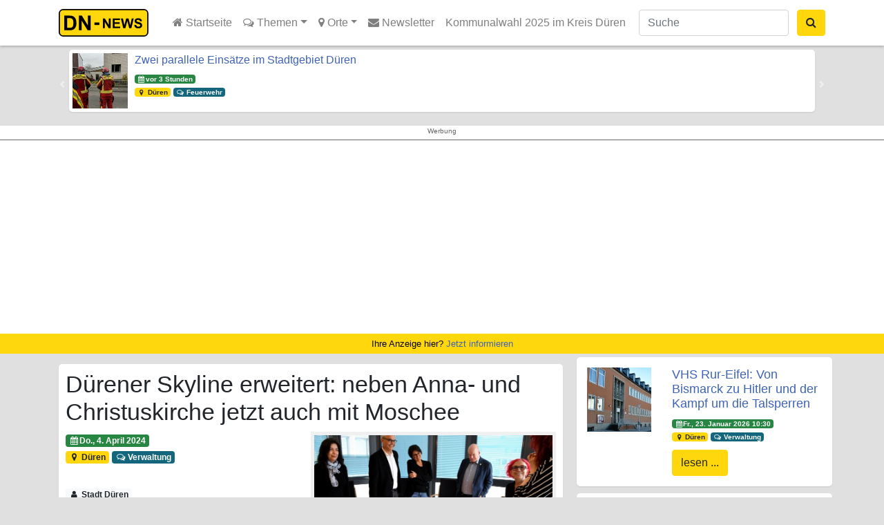

--- FILE ---
content_type: text/html; charset=UTF-8
request_url: https://dn-news.de/dueren/2024/04/04/duerener-skyline-erweitert-neben-anna-und-christuskirche-jetzt-auch-mit-moschee/
body_size: 24666
content:
<!DOCTYPE html><html lang="de"><head><meta charset="UTF-8"><meta name="viewport" content="width=device-width, initial-scale=1, shrink-to-fit=no"><link rel="search" type="application/opensearchdescription+xml" href="https://dn-news.de/wp-content/themes/understrap-child/search.xml" title="DN-News" /><link rel="alternate" type="application/rss+xml" href="https://dn-news.de/sitemap-news.xml" /><link href="https://mastodon.social/@dn_news" rel="me"><meta name='robots' content='index, follow, max-image-preview:large, max-snippet:-1, max-video-preview:-1' /><style>img:is([sizes="auto" i], [sizes^="auto," i]) { contain-intrinsic-size: 3000px 1500px }</style><link media="all" href="https://dn-news.de/wp-content/cache/autoptimize/css/autoptimize_01ffd9d10a2bd89e61f59f457057e2cf.css" rel="stylesheet"><title>Dürener Skyline erweitert: neben Anna- und Christuskirche jetzt auch mit Moschee &#187; DN-News</title><link rel="canonical" href="https://dn-news.de/dueren/2024/04/04/duerener-skyline-erweitert-neben-anna-und-christuskirche-jetzt-auch-mit-moschee/" /><meta property="og:locale" content="de_DE" /><meta property="og:type" content="article" /><meta property="og:title" content="Dürener Skyline erweitert: neben Anna- und Christuskirche jetzt auch mit Moschee &#187; DN-News" /><meta property="og:description" content="Die Skyline der Stadt Düren ist um ein neues Motiv reicher &#8211; ab sofort ist auf ihr auch eine Moschee mit Minarett zu sehen. Die Idee zur Skyline stammt aus dem Rathaus, umgesetzt wurde sie vom Dürener Künstler und Objektdesigner Rolf Lock. Zu sehen waren darauf bisher schon unter anderem die Annakirche, die Christuskirche und [...]Weiterlesen..." /><meta property="og:url" content="https://dn-news.de/dueren/2024/04/04/duerener-skyline-erweitert-neben-anna-und-christuskirche-jetzt-auch-mit-moschee/" /><meta property="og:site_name" content="DN-News" /><meta property="article:publisher" content="https://www.facebook.com/duerennews.de" /><meta property="article:published_time" content="2024-04-04T15:00:11+00:00" /><meta property="article:modified_time" content="2024-05-25T15:23:59+00:00" /><meta property="og:image" content="https://dn-news.de/wp-content/uploads/2024/04/Stadt_Dueren-dueren-durener-skyline-erweitert-neben-anna-und-christuskirche-jetzt-auch-mit-moschee.jpg" /><meta property="og:image:width" content="1920" /><meta property="og:image:height" content="1073" /><meta property="og:image:type" content="image/jpeg" /><meta name="author" content="Stadt Düren" /><meta name="twitter:card" content="summary_large_image" /><meta name="twitter:creator" content="@DUEREN_NEWS" /><meta name="twitter:site" content="@DUEREN_NEWS" /><meta name="twitter:label1" content="Verfasst von" /><meta name="twitter:data1" content="Stadt Düren" /><meta name="twitter:label2" content="Geschätzte Lesezeit" /><meta name="twitter:data2" content="2 Minuten" /> <script type="application/ld+json" class="yoast-schema-graph">{"@context":"https://schema.org","@graph":[{"@type":"Article","@id":"https://dn-news.de/dueren/2024/04/04/duerener-skyline-erweitert-neben-anna-und-christuskirche-jetzt-auch-mit-moschee/#article","isPartOf":{"@id":"https://dn-news.de/dueren/2024/04/04/duerener-skyline-erweitert-neben-anna-und-christuskirche-jetzt-auch-mit-moschee/"},"author":{"name":"Stadt Düren","@id":"https://dn-news.de/#/schema/person/76778e1bcc10761fb925f00896a1b661"},"headline":"Dürener Skyline erweitert: neben Anna- und Christuskirche jetzt auch mit Moschee","datePublished":"2024-04-04T15:00:11+00:00","dateModified":"2024-05-25T15:23:59+00:00","mainEntityOfPage":{"@id":"https://dn-news.de/dueren/2024/04/04/duerener-skyline-erweitert-neben-anna-und-christuskirche-jetzt-auch-mit-moschee/"},"wordCount":217,"publisher":{"@id":"https://dn-news.de/#organization"},"image":{"@id":"https://dn-news.de/dueren/2024/04/04/duerener-skyline-erweitert-neben-anna-und-christuskirche-jetzt-auch-mit-moschee/#primaryimage"},"thumbnailUrl":"https://dn-news.de/wp-content/uploads/2024/04/Stadt_Dueren-dueren-durener-skyline-erweitert-neben-anna-und-christuskirche-jetzt-auch-mit-moschee.jpg","articleSection":["Düren","Verwaltung"],"inLanguage":"de"},{"@type":"WebPage","@id":"https://dn-news.de/dueren/2024/04/04/duerener-skyline-erweitert-neben-anna-und-christuskirche-jetzt-auch-mit-moschee/","url":"https://dn-news.de/dueren/2024/04/04/duerener-skyline-erweitert-neben-anna-und-christuskirche-jetzt-auch-mit-moschee/","name":"Dürener Skyline erweitert: neben Anna- und Christuskirche jetzt auch mit Moschee &#187; DN-News","isPartOf":{"@id":"https://dn-news.de/#website"},"primaryImageOfPage":{"@id":"https://dn-news.de/dueren/2024/04/04/duerener-skyline-erweitert-neben-anna-und-christuskirche-jetzt-auch-mit-moschee/#primaryimage"},"image":{"@id":"https://dn-news.de/dueren/2024/04/04/duerener-skyline-erweitert-neben-anna-und-christuskirche-jetzt-auch-mit-moschee/#primaryimage"},"thumbnailUrl":"https://dn-news.de/wp-content/uploads/2024/04/Stadt_Dueren-dueren-durener-skyline-erweitert-neben-anna-und-christuskirche-jetzt-auch-mit-moschee.jpg","datePublished":"2024-04-04T15:00:11+00:00","dateModified":"2024-05-25T15:23:59+00:00","breadcrumb":{"@id":"https://dn-news.de/dueren/2024/04/04/duerener-skyline-erweitert-neben-anna-und-christuskirche-jetzt-auch-mit-moschee/#breadcrumb"},"inLanguage":"de","potentialAction":[{"@type":"ReadAction","target":["https://dn-news.de/dueren/2024/04/04/duerener-skyline-erweitert-neben-anna-und-christuskirche-jetzt-auch-mit-moschee/"]}]},{"@type":"ImageObject","inLanguage":"de","@id":"https://dn-news.de/dueren/2024/04/04/duerener-skyline-erweitert-neben-anna-und-christuskirche-jetzt-auch-mit-moschee/#primaryimage","url":"https://dn-news.de/wp-content/uploads/2024/04/Stadt_Dueren-dueren-durener-skyline-erweitert-neben-anna-und-christuskirche-jetzt-auch-mit-moschee.jpg","contentUrl":"https://dn-news.de/wp-content/uploads/2024/04/Stadt_Dueren-dueren-durener-skyline-erweitert-neben-anna-und-christuskirche-jetzt-auch-mit-moschee.jpg","width":1920,"height":1073,"caption":"(v.l.n.r.): Für Türkan Mark (Integrationsrat der Stadt Düren), Do"},{"@type":"BreadcrumbList","@id":"https://dn-news.de/dueren/2024/04/04/duerener-skyline-erweitert-neben-anna-und-christuskirche-jetzt-auch-mit-moschee/#breadcrumb","itemListElement":[{"@type":"ListItem","position":1,"name":"Startseite","item":"https://dn-news.de/"},{"@type":"ListItem","position":2,"name":"Dürener Skyline erweitert: neben Anna- und Christuskirche jetzt auch mit Moschee"}]},{"@type":"WebSite","@id":"https://dn-news.de/#website","url":"https://dn-news.de/","name":"DN-News","description":"Nachrichten aus Düren und Umgebung","publisher":{"@id":"https://dn-news.de/#organization"},"potentialAction":[{"@type":"SearchAction","target":{"@type":"EntryPoint","urlTemplate":"https://dn-news.de/?s={search_term_string}"},"query-input":{"@type":"PropertyValueSpecification","valueRequired":true,"valueName":"search_term_string"}}],"inLanguage":"de"},{"@type":"Organization","@id":"https://dn-news.de/#organization","name":"DN-News","url":"https://dn-news.de/","logo":{"@type":"ImageObject","inLanguage":"de","@id":"https://dn-news.de/#/schema/logo/image/","url":"https://dn-news.de/wp-content/uploads/2018/08/dn-news.png","contentUrl":"https://dn-news.de/wp-content/uploads/2018/08/dn-news.png","width":701,"height":592,"caption":"DN-News"},"image":{"@id":"https://dn-news.de/#/schema/logo/image/"},"sameAs":["https://www.facebook.com/duerennews.de","https://x.com/DUEREN_NEWS","https://www.instagram.com/dueren_news/"]},{"@type":"Person","@id":"https://dn-news.de/#/schema/person/76778e1bcc10761fb925f00896a1b661","name":"Stadt Düren","image":{"@type":"ImageObject","inLanguage":"de","@id":"https://dn-news.de/#/schema/person/image/","url":"https://dn-news.de/wp-content/plugins/wp-user-avatar/deprecated/wp-user-avatar/images/wpua-96x96.png","contentUrl":"https://dn-news.de/wp-content/plugins/wp-user-avatar/deprecated/wp-user-avatar/images/wpua-96x96.png","caption":"Stadt Düren"},"sameAs":["http://www.dueren.de/"],"url":"https://dn-news.de/author/stadt_dueren/"}]}</script> <link href='https://stats.reiermann.de' rel='preconnect' /><link href='https://admin.reiermann.de' rel='preconnect' /> <script type="text/javascript" id="wpp-js" src="https://dn-news.de/wp-content/plugins/wordpress-popular-posts/assets/js/wpp.min.js?ver=7.3.6" data-sampling="0" data-sampling-rate="1" data-api-url="https://dn-news.de/wp-json/wordpress-popular-posts" data-post-id="40276" data-token="6b80cdb358" data-lang="0" data-debug="0"></script> <style id='classic-theme-styles-inline-css' type='text/css'>/*! This file is auto-generated */
.wp-block-button__link{color:#fff;background-color:#32373c;border-radius:9999px;box-shadow:none;text-decoration:none;padding:calc(.667em + 2px) calc(1.333em + 2px);font-size:1.125em}.wp-block-file__button{background:#32373c;color:#fff;text-decoration:none}</style><style id='global-styles-inline-css' type='text/css'>:root{--wp--preset--aspect-ratio--square: 1;--wp--preset--aspect-ratio--4-3: 4/3;--wp--preset--aspect-ratio--3-4: 3/4;--wp--preset--aspect-ratio--3-2: 3/2;--wp--preset--aspect-ratio--2-3: 2/3;--wp--preset--aspect-ratio--16-9: 16/9;--wp--preset--aspect-ratio--9-16: 9/16;--wp--preset--color--black: #000000;--wp--preset--color--cyan-bluish-gray: #abb8c3;--wp--preset--color--white: #ffffff;--wp--preset--color--pale-pink: #f78da7;--wp--preset--color--vivid-red: #cf2e2e;--wp--preset--color--luminous-vivid-orange: #ff6900;--wp--preset--color--luminous-vivid-amber: #fcb900;--wp--preset--color--light-green-cyan: #7bdcb5;--wp--preset--color--vivid-green-cyan: #00d084;--wp--preset--color--pale-cyan-blue: #8ed1fc;--wp--preset--color--vivid-cyan-blue: #0693e3;--wp--preset--color--vivid-purple: #9b51e0;--wp--preset--gradient--vivid-cyan-blue-to-vivid-purple: linear-gradient(135deg,rgba(6,147,227,1) 0%,rgb(155,81,224) 100%);--wp--preset--gradient--light-green-cyan-to-vivid-green-cyan: linear-gradient(135deg,rgb(122,220,180) 0%,rgb(0,208,130) 100%);--wp--preset--gradient--luminous-vivid-amber-to-luminous-vivid-orange: linear-gradient(135deg,rgba(252,185,0,1) 0%,rgba(255,105,0,1) 100%);--wp--preset--gradient--luminous-vivid-orange-to-vivid-red: linear-gradient(135deg,rgba(255,105,0,1) 0%,rgb(207,46,46) 100%);--wp--preset--gradient--very-light-gray-to-cyan-bluish-gray: linear-gradient(135deg,rgb(238,238,238) 0%,rgb(169,184,195) 100%);--wp--preset--gradient--cool-to-warm-spectrum: linear-gradient(135deg,rgb(74,234,220) 0%,rgb(151,120,209) 20%,rgb(207,42,186) 40%,rgb(238,44,130) 60%,rgb(251,105,98) 80%,rgb(254,248,76) 100%);--wp--preset--gradient--blush-light-purple: linear-gradient(135deg,rgb(255,206,236) 0%,rgb(152,150,240) 100%);--wp--preset--gradient--blush-bordeaux: linear-gradient(135deg,rgb(254,205,165) 0%,rgb(254,45,45) 50%,rgb(107,0,62) 100%);--wp--preset--gradient--luminous-dusk: linear-gradient(135deg,rgb(255,203,112) 0%,rgb(199,81,192) 50%,rgb(65,88,208) 100%);--wp--preset--gradient--pale-ocean: linear-gradient(135deg,rgb(255,245,203) 0%,rgb(182,227,212) 50%,rgb(51,167,181) 100%);--wp--preset--gradient--electric-grass: linear-gradient(135deg,rgb(202,248,128) 0%,rgb(113,206,126) 100%);--wp--preset--gradient--midnight: linear-gradient(135deg,rgb(2,3,129) 0%,rgb(40,116,252) 100%);--wp--preset--font-size--small: 13px;--wp--preset--font-size--medium: 20px;--wp--preset--font-size--large: 36px;--wp--preset--font-size--x-large: 42px;--wp--preset--spacing--20: 0.44rem;--wp--preset--spacing--30: 0.67rem;--wp--preset--spacing--40: 1rem;--wp--preset--spacing--50: 1.5rem;--wp--preset--spacing--60: 2.25rem;--wp--preset--spacing--70: 3.38rem;--wp--preset--spacing--80: 5.06rem;--wp--preset--shadow--natural: 6px 6px 9px rgba(0, 0, 0, 0.2);--wp--preset--shadow--deep: 12px 12px 50px rgba(0, 0, 0, 0.4);--wp--preset--shadow--sharp: 6px 6px 0px rgba(0, 0, 0, 0.2);--wp--preset--shadow--outlined: 6px 6px 0px -3px rgba(255, 255, 255, 1), 6px 6px rgba(0, 0, 0, 1);--wp--preset--shadow--crisp: 6px 6px 0px rgba(0, 0, 0, 1);}:where(.is-layout-flex){gap: 0.5em;}:where(.is-layout-grid){gap: 0.5em;}body .is-layout-flex{display: flex;}.is-layout-flex{flex-wrap: wrap;align-items: center;}.is-layout-flex > :is(*, div){margin: 0;}body .is-layout-grid{display: grid;}.is-layout-grid > :is(*, div){margin: 0;}:where(.wp-block-columns.is-layout-flex){gap: 2em;}:where(.wp-block-columns.is-layout-grid){gap: 2em;}:where(.wp-block-post-template.is-layout-flex){gap: 1.25em;}:where(.wp-block-post-template.is-layout-grid){gap: 1.25em;}.has-black-color{color: var(--wp--preset--color--black) !important;}.has-cyan-bluish-gray-color{color: var(--wp--preset--color--cyan-bluish-gray) !important;}.has-white-color{color: var(--wp--preset--color--white) !important;}.has-pale-pink-color{color: var(--wp--preset--color--pale-pink) !important;}.has-vivid-red-color{color: var(--wp--preset--color--vivid-red) !important;}.has-luminous-vivid-orange-color{color: var(--wp--preset--color--luminous-vivid-orange) !important;}.has-luminous-vivid-amber-color{color: var(--wp--preset--color--luminous-vivid-amber) !important;}.has-light-green-cyan-color{color: var(--wp--preset--color--light-green-cyan) !important;}.has-vivid-green-cyan-color{color: var(--wp--preset--color--vivid-green-cyan) !important;}.has-pale-cyan-blue-color{color: var(--wp--preset--color--pale-cyan-blue) !important;}.has-vivid-cyan-blue-color{color: var(--wp--preset--color--vivid-cyan-blue) !important;}.has-vivid-purple-color{color: var(--wp--preset--color--vivid-purple) !important;}.has-black-background-color{background-color: var(--wp--preset--color--black) !important;}.has-cyan-bluish-gray-background-color{background-color: var(--wp--preset--color--cyan-bluish-gray) !important;}.has-white-background-color{background-color: var(--wp--preset--color--white) !important;}.has-pale-pink-background-color{background-color: var(--wp--preset--color--pale-pink) !important;}.has-vivid-red-background-color{background-color: var(--wp--preset--color--vivid-red) !important;}.has-luminous-vivid-orange-background-color{background-color: var(--wp--preset--color--luminous-vivid-orange) !important;}.has-luminous-vivid-amber-background-color{background-color: var(--wp--preset--color--luminous-vivid-amber) !important;}.has-light-green-cyan-background-color{background-color: var(--wp--preset--color--light-green-cyan) !important;}.has-vivid-green-cyan-background-color{background-color: var(--wp--preset--color--vivid-green-cyan) !important;}.has-pale-cyan-blue-background-color{background-color: var(--wp--preset--color--pale-cyan-blue) !important;}.has-vivid-cyan-blue-background-color{background-color: var(--wp--preset--color--vivid-cyan-blue) !important;}.has-vivid-purple-background-color{background-color: var(--wp--preset--color--vivid-purple) !important;}.has-black-border-color{border-color: var(--wp--preset--color--black) !important;}.has-cyan-bluish-gray-border-color{border-color: var(--wp--preset--color--cyan-bluish-gray) !important;}.has-white-border-color{border-color: var(--wp--preset--color--white) !important;}.has-pale-pink-border-color{border-color: var(--wp--preset--color--pale-pink) !important;}.has-vivid-red-border-color{border-color: var(--wp--preset--color--vivid-red) !important;}.has-luminous-vivid-orange-border-color{border-color: var(--wp--preset--color--luminous-vivid-orange) !important;}.has-luminous-vivid-amber-border-color{border-color: var(--wp--preset--color--luminous-vivid-amber) !important;}.has-light-green-cyan-border-color{border-color: var(--wp--preset--color--light-green-cyan) !important;}.has-vivid-green-cyan-border-color{border-color: var(--wp--preset--color--vivid-green-cyan) !important;}.has-pale-cyan-blue-border-color{border-color: var(--wp--preset--color--pale-cyan-blue) !important;}.has-vivid-cyan-blue-border-color{border-color: var(--wp--preset--color--vivid-cyan-blue) !important;}.has-vivid-purple-border-color{border-color: var(--wp--preset--color--vivid-purple) !important;}.has-vivid-cyan-blue-to-vivid-purple-gradient-background{background: var(--wp--preset--gradient--vivid-cyan-blue-to-vivid-purple) !important;}.has-light-green-cyan-to-vivid-green-cyan-gradient-background{background: var(--wp--preset--gradient--light-green-cyan-to-vivid-green-cyan) !important;}.has-luminous-vivid-amber-to-luminous-vivid-orange-gradient-background{background: var(--wp--preset--gradient--luminous-vivid-amber-to-luminous-vivid-orange) !important;}.has-luminous-vivid-orange-to-vivid-red-gradient-background{background: var(--wp--preset--gradient--luminous-vivid-orange-to-vivid-red) !important;}.has-very-light-gray-to-cyan-bluish-gray-gradient-background{background: var(--wp--preset--gradient--very-light-gray-to-cyan-bluish-gray) !important;}.has-cool-to-warm-spectrum-gradient-background{background: var(--wp--preset--gradient--cool-to-warm-spectrum) !important;}.has-blush-light-purple-gradient-background{background: var(--wp--preset--gradient--blush-light-purple) !important;}.has-blush-bordeaux-gradient-background{background: var(--wp--preset--gradient--blush-bordeaux) !important;}.has-luminous-dusk-gradient-background{background: var(--wp--preset--gradient--luminous-dusk) !important;}.has-pale-ocean-gradient-background{background: var(--wp--preset--gradient--pale-ocean) !important;}.has-electric-grass-gradient-background{background: var(--wp--preset--gradient--electric-grass) !important;}.has-midnight-gradient-background{background: var(--wp--preset--gradient--midnight) !important;}.has-small-font-size{font-size: var(--wp--preset--font-size--small) !important;}.has-medium-font-size{font-size: var(--wp--preset--font-size--medium) !important;}.has-large-font-size{font-size: var(--wp--preset--font-size--large) !important;}.has-x-large-font-size{font-size: var(--wp--preset--font-size--x-large) !important;}
:where(.wp-block-post-template.is-layout-flex){gap: 1.25em;}:where(.wp-block-post-template.is-layout-grid){gap: 1.25em;}
:where(.wp-block-columns.is-layout-flex){gap: 2em;}:where(.wp-block-columns.is-layout-grid){gap: 2em;}
:root :where(.wp-block-pullquote){font-size: 1.5em;line-height: 1.6;}</style><style id='__EPYT__style-inline-css' type='text/css'>.epyt-gallery-thumb {
                        width: 33.333%;
                }</style> <script type="text/javascript" src="https://dn-news.de/wp-includes/js/jquery/jquery.min.js" id="jquery-core-js"></script> <script type="text/javascript" id="__ytprefs__-js-extra">var _EPYT_ = {"ajaxurl":"https:\/\/dn-news.de\/wp-admin\/admin-ajax.php","security":"7b3f21f225","gallery_scrolloffset":"20","eppathtoscripts":"https:\/\/dn-news.de\/wp-content\/plugins\/youtube-embed-plus\/scripts\/","eppath":"https:\/\/dn-news.de\/wp-content\/plugins\/youtube-embed-plus\/","epresponsiveselector":"[\"iframe.__youtube_prefs__\",\"iframe[src*='youtube.com']\",\"iframe[src*='youtube-nocookie.com']\",\"iframe[data-ep-src*='youtube.com']\",\"iframe[data-ep-src*='youtube-nocookie.com']\",\"iframe[data-ep-gallerysrc*='youtube.com']\"]","epdovol":"1","version":"14.2.3","evselector":"iframe.__youtube_prefs__[src], iframe[src*=\"youtube.com\/embed\/\"], iframe[src*=\"youtube-nocookie.com\/embed\/\"]","ajax_compat":"","maxres_facade":"eager","ytapi_load":"light","pause_others":"","stopMobileBuffer":"1","facade_mode":"1","not_live_on_channel":""};</script> <link rel="https://api.w.org/" href="https://dn-news.de/wp-json/" /><link rel="alternate" title="JSON" type="application/json" href="https://dn-news.de/wp-json/wp/v2/posts/40276" /><link rel="EditURI" type="application/rsd+xml" title="RSD" href="https://dn-news.de/xmlrpc.php?rsd" /><meta name="generator" content="WordPress 6.8.3" /><link rel='shortlink' href='https://dn-news.de/?p=40276' /><link rel="alternate" title="oEmbed (JSON)" type="application/json+oembed" href="https://dn-news.de/wp-json/oembed/1.0/embed?url=https%3A%2F%2Fdn-news.de%2Fdueren%2F2024%2F04%2F04%2Fduerener-skyline-erweitert-neben-anna-und-christuskirche-jetzt-auch-mit-moschee%2F" /><link rel="alternate" title="oEmbed (XML)" type="text/xml+oembed" href="https://dn-news.de/wp-json/oembed/1.0/embed?url=https%3A%2F%2Fdn-news.de%2Fdueren%2F2024%2F04%2F04%2Fduerener-skyline-erweitert-neben-anna-und-christuskirche-jetzt-auch-mit-moschee%2F&#038;format=xml" /><style id="wpp-loading-animation-styles">@-webkit-keyframes bgslide{from{background-position-x:0}to{background-position-x:-200%}}@keyframes bgslide{from{background-position-x:0}to{background-position-x:-200%}}.wpp-widget-block-placeholder,.wpp-shortcode-placeholder{margin:0 auto;width:60px;height:3px;background:#dd3737;background:linear-gradient(90deg,#dd3737 0%,#571313 10%,#dd3737 100%);background-size:200% auto;border-radius:3px;-webkit-animation:bgslide 1s infinite linear;animation:bgslide 1s infinite linear}</style><meta property="og:image" content="https://dn-news.de/wp-content/uploads/2024/04/Stadt_Dueren-dueren-durener-skyline-erweitert-neben-anna-und-christuskirche-jetzt-auch-mit-moschee.jpg" /><meta name="mobile-web-app-capable" content="yes"><meta name="apple-mobile-web-app-capable" content="yes"><meta name="apple-mobile-web-app-title" content="DN-News - Nachrichten aus Düren und Umgebung"><link rel="amphtml" href="https://dn-news.de/dueren/2024/04/04/duerener-skyline-erweitert-neben-anna-und-christuskirche-jetzt-auch-mit-moschee/?amp=1"><link rel="icon" href="https://dn-news.de/wp-content/uploads/2018/08/cropped-dn-news-block-32x32.png" sizes="32x32" /><link rel="icon" href="https://dn-news.de/wp-content/uploads/2018/08/cropped-dn-news-block-192x192.png" sizes="192x192" /><link rel="apple-touch-icon" href="https://dn-news.de/wp-content/uploads/2018/08/cropped-dn-news-block-180x180.png" /><meta name="msapplication-TileImage" content="https://dn-news.de/wp-content/uploads/2018/08/cropped-dn-news-block-270x270.png" /></head><body class="wp-singular post-template-default single single-post postid-40276 single-format-standard wp-custom-logo wp-theme-understrap wp-child-theme-understrap-child group-blog"><div class="hfeed site" id="page"><div id="wrapper-navbar" itemscope itemtype="http://schema.org/WebSite"> <a class="skip-link sr-only sr-only-focusable" href="#content">Zum Inhalt springen</a><nav class="navbar navbar-expand-md navbar-light bg-white fixed-top"><div class="container" > <a class="navbar-brand" rel="home" href="https://dn-news.de/" title="DN-News" itemprop="url"> <svg xmlns="http://www.w3.org/2000/svg" xml:space="preserve"
 style="height:40px; width:auto;shape-rendering:geometricPrecision; text-rendering:geometricPrecision; image-rendering:optimizeQuality; fill-rule:evenodd; clip-rule:evenodd"
 viewBox="0 0 12739 3618"
 > <defs><style type="text/css">.str0 {stroke:black;stroke-width:158.276}
                                .fil0 {fill:#FFD70C}
                                .fil1 {fill:black;fill-rule:nonzero}</style></defs> <rect class="fil0 str0" x="79" y="79" width="11580" height="3460" rx="503" ry="503"/> <path class="fil1" d="M711 870l708 0c159,0 281,12 365,37 113,33 209,92 289,177 80,84 142,188 184,310 42,123 63,274 63,454 0,158 -20,294 -59,408 -48,139 -116,252 -205,339 -67,66 -158,117 -272,153 -85,27 -200,41 -343,41l-729 0 0 -1919zm387 325l0 1270 289 0c108,0 186,-6 235,-18 63,-16 115,-42 156,-80 42,-38 75,-100 101,-185 26,-86 39,-203 39,-352 0,-148 -13,-262 -39,-341 -26,-80 -63,-142 -110,-186 -47,-45 -107,-75 -180,-90 -54,-13 -160,-18 -318,-18l-174 0z"/> <polygon id="1" class="fil1" points="2651,2789 2651,870 3028,870 3814,2152 3814,870 4174,870 4174,2789 3785,2789 3011,1538 3011,2789 "/> <polygon class="fil1" points="5781,2515 5781,1236 6033,1236 6556,2090 6556,1236 6796,1236 6796,2515 6537,2515 6021,1681 6021,2515 "/> <polygon id="1" class="fil1" points="7069,2515 7069,1236 8017,1236 8017,1453 7327,1453 7327,1736 7969,1736 7969,1952 7327,1952 7327,2300 8042,2300 8042,2515 "/> <polygon id="12" class="fil1" points="8442,2515 8137,1236 8401,1236 8594,2115 8828,1236 9135,1236 9359,2130 9555,1236 9815,1236 9505,2515 9231,2515 8976,1559 8722,2515 "/> <path id="123" class="fil1" d="M9882 2099l251 -25c15,85 46,147 92,186 46,39 108,59 187,59 83,0 146,-18 188,-53 42,-35 63,-76 63,-123 0,-30 -9,-56 -27,-77 -18,-21 -49,-40 -93,-55 -30,-11 -99,-29 -207,-56 -138,-34 -236,-77 -291,-127 -79,-70 -118,-156 -118,-257 0,-65 18,-126 55,-183 37,-57 90,-100 160,-130 70,-29 153,-44 252,-44 161,0 281,35 363,105 81,71 124,164 128,282l-258 11c-11,-66 -35,-113 -71,-142 -36,-29 -91,-43 -163,-43 -75,0 -134,15 -176,46 -27,20 -41,46 -41,79 0,30 13,56 38,78 32,27 112,56 237,85 126,30 219,60 279,92 60,32 107,75 141,130 34,55 51,123 51,204 0,73 -20,142 -61,206 -41,64 -98,112 -173,143 -74,31 -167,47 -278,47 -162,0 -286,-37 -373,-112 -87,-75 -138,-184 -155,-327z"/> <polygon class="fil1" points="4677,2096 4677,1769 5319,1769 5319,2096 "/> </svg> </a><div class="nav-item dropdown d-xl-none d-lg-none position-static"> <a class="nav-link dropdown-toggle btn btn-secondary" href="#" id="navbarDropdownSearch" role="button" data-toggle="dropdown" aria-haspopup="true" aria-expanded="false" title="Suche ausklappen"> <i class="fa fa-search"></i> </a><div class="dropdown-menu w-100" aria-labelledby="navbarDropdownSearch"><form class="form-inline d-md-block d-sm-block " action="/"><div class="input-group"> <input name="s" class="form-control mr-sm-2" type="search" placeholder="Suche" aria-label="Suche"> <span class="input-goup-append"> <button class="btn btn-secondary " type="submit"><i class="fa fa-search"></i> Suchen</button> </span></div></form></div></div> <button class="navbar-toggler collapsed" type="button" data-toggle="offcanvas" aria-controls="navbarNavDropdown" aria-expanded="false" aria-label="Toggle navigation"> <span> </span> <span> </span> <span> </span> </button><div id="navbarNavDropdown" class="navbar-collapse offcanvas-collapse"><ul id="main-menu" class="navbar-nav mr-auto"><li itemscope="itemscope" itemtype="https://www.schema.org/SiteNavigationElement" id="menu-item-100" class="menu-item menu-item-type-custom menu-item-object-custom menu-item-100 nav-item"><a title=" Startseite" href="/" class="nav-link"><i class="fa fa-home" aria-hidden="true"></i> Startseite</a></li><li itemscope="itemscope" itemtype="https://www.schema.org/SiteNavigationElement" id="menu-item-67" class="menu-item menu-item-type-taxonomy menu-item-object-category current-post-ancestor menu-item-has-children dropdown menu-item-67 nav-item"><a title="  Themen" href="#" data-toggle="dropdown" aria-haspopup="true" aria-expanded="false" class="dropdown-toggle nav-link" id="menu-item-dropdown-67"><i class="fa fa-comments-o" aria-hidden="true"></i> Themen</a><ul class="dropdown-menu" aria-labelledby="menu-item-dropdown-67" role="menu"><li itemscope="itemscope" itemtype="https://www.schema.org/SiteNavigationElement" id="menu-item-124" class="menu-item menu-item-type-taxonomy menu-item-object-category menu-item-124 nav-item"><a title="Bildung" href="https://dn-news.de/rubrik/themen/bildung/" class="dropdown-item">Bildung</a></li><li itemscope="itemscope" itemtype="https://www.schema.org/SiteNavigationElement" id="menu-item-2205" class="menu-item menu-item-type-taxonomy menu-item-object-category menu-item-2205 nav-item"><a title="Feuerwehr" href="https://dn-news.de/rubrik/themen/blaulicht/feuerwehr/" class="dropdown-item">Feuerwehr</a></li><li itemscope="itemscope" itemtype="https://www.schema.org/SiteNavigationElement" id="menu-item-2208" class="menu-item menu-item-type-taxonomy menu-item-object-category menu-item-2208 nav-item"><a title="Gesundheit" href="https://dn-news.de/rubrik/themen/gesundheit/" class="dropdown-item">Gesundheit</a></li><li itemscope="itemscope" itemtype="https://www.schema.org/SiteNavigationElement" id="menu-item-2209" class="menu-item menu-item-type-taxonomy menu-item-object-category menu-item-2209 nav-item"><a title="Jugend" href="https://dn-news.de/rubrik/themen/jugend/" class="dropdown-item">Jugend</a></li><li itemscope="itemscope" itemtype="https://www.schema.org/SiteNavigationElement" id="menu-item-2210" class="menu-item menu-item-type-taxonomy menu-item-object-category menu-item-2210 nav-item"><a title="Karneval" href="https://dn-news.de/rubrik/themen/karneval/" class="dropdown-item">Karneval</a></li><li itemscope="itemscope" itemtype="https://www.schema.org/SiteNavigationElement" id="menu-item-2206" class="menu-item menu-item-type-taxonomy menu-item-object-category menu-item-2206 nav-item"><a title="Katastrophenschutz" href="https://dn-news.de/rubrik/themen/blaulicht/katastrophenschutz/" class="dropdown-item">Katastrophenschutz</a></li><li itemscope="itemscope" itemtype="https://www.schema.org/SiteNavigationElement" id="menu-item-2211" class="menu-item menu-item-type-taxonomy menu-item-object-category menu-item-2211 nav-item"><a title="Kinder" href="https://dn-news.de/rubrik/themen/kinder/" class="dropdown-item">Kinder</a></li><li itemscope="itemscope" itemtype="https://www.schema.org/SiteNavigationElement" id="menu-item-116" class="menu-item menu-item-type-taxonomy menu-item-object-category menu-item-116 nav-item"><a title="Kultur" href="https://dn-news.de/rubrik/themen/kultur/" class="dropdown-item">Kultur</a></li><li itemscope="itemscope" itemtype="https://www.schema.org/SiteNavigationElement" id="menu-item-120" class="menu-item menu-item-type-taxonomy menu-item-object-category menu-item-120 nav-item"><a title="Politik" href="https://dn-news.de/rubrik/themen/politik/" class="dropdown-item">Politik</a></li><li itemscope="itemscope" itemtype="https://www.schema.org/SiteNavigationElement" id="menu-item-2207" class="menu-item menu-item-type-taxonomy menu-item-object-category menu-item-2207 nav-item"><a title="Polizei" href="https://dn-news.de/rubrik/themen/blaulicht/polizei/" class="dropdown-item">Polizei</a></li><li itemscope="itemscope" itemtype="https://www.schema.org/SiteNavigationElement" id="menu-item-121" class="menu-item menu-item-type-taxonomy menu-item-object-category menu-item-121 nav-item"><a title="Shopping" href="https://dn-news.de/rubrik/themen/shopping/" class="dropdown-item">Shopping</a></li><li itemscope="itemscope" itemtype="https://www.schema.org/SiteNavigationElement" id="menu-item-119" class="menu-item menu-item-type-taxonomy menu-item-object-category menu-item-119 nav-item"><a title="Sport" href="https://dn-news.de/rubrik/themen/sport/" class="dropdown-item">Sport</a></li><li itemscope="itemscope" itemtype="https://www.schema.org/SiteNavigationElement" id="menu-item-127" class="menu-item menu-item-type-taxonomy menu-item-object-category menu-item-127 nav-item"><a title="Tourismus" href="https://dn-news.de/rubrik/themen/tourismus/" class="dropdown-item">Tourismus</a></li><li itemscope="itemscope" itemtype="https://www.schema.org/SiteNavigationElement" id="menu-item-115" class="menu-item menu-item-type-taxonomy menu-item-object-category menu-item-115 nav-item"><a title="Veranstaltungen" href="https://dn-news.de/rubrik/themen/veranstaltungen/" class="dropdown-item">Veranstaltungen</a></li><li itemscope="itemscope" itemtype="https://www.schema.org/SiteNavigationElement" id="menu-item-126" class="menu-item menu-item-type-taxonomy menu-item-object-category menu-item-126 nav-item"><a title="Verbände" href="https://dn-news.de/rubrik/themen/verbaende/" class="dropdown-item">Verbände</a></li><li itemscope="itemscope" itemtype="https://www.schema.org/SiteNavigationElement" id="menu-item-2212" class="menu-item menu-item-type-taxonomy menu-item-object-category menu-item-2212 nav-item"><a title="Vereinsleben" href="https://dn-news.de/rubrik/themen/vereinsleben/" class="dropdown-item">Vereinsleben</a></li><li itemscope="itemscope" itemtype="https://www.schema.org/SiteNavigationElement" id="menu-item-118" class="menu-item menu-item-type-taxonomy menu-item-object-category menu-item-118 nav-item"><a title="Verkehr" href="https://dn-news.de/rubrik/themen/verkehr/" class="dropdown-item">Verkehr</a></li><li itemscope="itemscope" itemtype="https://www.schema.org/SiteNavigationElement" id="menu-item-2213" class="menu-item menu-item-type-taxonomy menu-item-object-category menu-item-2213 nav-item"><a title="Weihnachten" href="https://dn-news.de/rubrik/themen/weihnachten/" class="dropdown-item">Weihnachten</a></li><li itemscope="itemscope" itemtype="https://www.schema.org/SiteNavigationElement" id="menu-item-2214" class="menu-item menu-item-type-taxonomy menu-item-object-category menu-item-2214 nav-item"><a title="Wirtschaft" href="https://dn-news.de/rubrik/themen/wirtschaft/" class="dropdown-item">Wirtschaft</a></li></ul></li><li itemscope="itemscope" itemtype="https://www.schema.org/SiteNavigationElement" id="menu-item-340" class="menu-item menu-item-type-taxonomy menu-item-object-category menu-item-has-children dropdown menu-item-340 nav-item"><a title=" Orte" href="#" data-toggle="dropdown" aria-haspopup="true" aria-expanded="false" class="dropdown-toggle nav-link" id="menu-item-dropdown-340"><i class="fa fa-map-marker" aria-hidden="true"></i> Orte</a><ul class="dropdown-menu" aria-labelledby="menu-item-dropdown-340" role="menu"><li itemscope="itemscope" itemtype="https://www.schema.org/SiteNavigationElement" id="menu-item-114" class="menu-item menu-item-type-taxonomy menu-item-object-category menu-item-114 nav-item"><a title="Kreis Düren" href="https://dn-news.de/rubrik/dueren-kreis/" class="dropdown-item">Kreis Düren</a></li><li itemscope="itemscope" itemtype="https://www.schema.org/SiteNavigationElement" id="menu-item-110" class="menu-item menu-item-type-taxonomy menu-item-object-category menu-item-110 nav-item"><a title="Aldenhoven" href="https://dn-news.de/rubrik/aldenhoven/" class="dropdown-item">Aldenhoven</a></li><li itemscope="itemscope" itemtype="https://www.schema.org/SiteNavigationElement" id="menu-item-70" class="menu-item menu-item-type-taxonomy menu-item-object-category current-post-ancestor current-menu-parent current-post-parent active menu-item-70 nav-item"><a title="Düren" href="https://dn-news.de/rubrik/dueren/" class="dropdown-item">Düren</a></li><li itemscope="itemscope" itemtype="https://www.schema.org/SiteNavigationElement" id="menu-item-113" class="menu-item menu-item-type-taxonomy menu-item-object-category menu-item-113 nav-item"><a title="Heimbach" href="https://dn-news.de/rubrik/heimbach/" class="dropdown-item">Heimbach</a></li><li itemscope="itemscope" itemtype="https://www.schema.org/SiteNavigationElement" id="menu-item-109" class="menu-item menu-item-type-taxonomy menu-item-object-category menu-item-109 nav-item"><a title="Hürtgenwald" href="https://dn-news.de/rubrik/huertgenwald/" class="dropdown-item">Hürtgenwald</a></li><li itemscope="itemscope" itemtype="https://www.schema.org/SiteNavigationElement" id="menu-item-108" class="menu-item menu-item-type-taxonomy menu-item-object-category menu-item-108 nav-item"><a title="Inden" href="https://dn-news.de/rubrik/inden/" class="dropdown-item">Inden</a></li><li itemscope="itemscope" itemtype="https://www.schema.org/SiteNavigationElement" id="menu-item-112" class="menu-item menu-item-type-taxonomy menu-item-object-category menu-item-112 nav-item"><a title="Jülich" href="https://dn-news.de/rubrik/juelich/" class="dropdown-item">Jülich</a></li><li itemscope="itemscope" itemtype="https://www.schema.org/SiteNavigationElement" id="menu-item-107" class="menu-item menu-item-type-taxonomy menu-item-object-category menu-item-107 nav-item"><a title="Kreuzau" href="https://dn-news.de/rubrik/kreuzau/" class="dropdown-item">Kreuzau</a></li><li itemscope="itemscope" itemtype="https://www.schema.org/SiteNavigationElement" id="menu-item-242" class="menu-item menu-item-type-taxonomy menu-item-object-category menu-item-242 nav-item"><a title="Langerwehe" href="https://dn-news.de/rubrik/langerwehe/" class="dropdown-item">Langerwehe</a></li><li itemscope="itemscope" itemtype="https://www.schema.org/SiteNavigationElement" id="menu-item-111" class="menu-item menu-item-type-taxonomy menu-item-object-category menu-item-111 nav-item"><a title="Linnich" href="https://dn-news.de/rubrik/linnich/" class="dropdown-item">Linnich</a></li><li itemscope="itemscope" itemtype="https://www.schema.org/SiteNavigationElement" id="menu-item-106" class="menu-item menu-item-type-taxonomy menu-item-object-category menu-item-106 nav-item"><a title="Merzenich" href="https://dn-news.de/rubrik/merzenich/" class="dropdown-item">Merzenich</a></li><li itemscope="itemscope" itemtype="https://www.schema.org/SiteNavigationElement" id="menu-item-243" class="menu-item menu-item-type-taxonomy menu-item-object-category menu-item-243 nav-item"><a title="Nideggen" href="https://dn-news.de/rubrik/nideggen/" class="dropdown-item">Nideggen</a></li><li itemscope="itemscope" itemtype="https://www.schema.org/SiteNavigationElement" id="menu-item-105" class="menu-item menu-item-type-taxonomy menu-item-object-category menu-item-105 nav-item"><a title="Niederzier" href="https://dn-news.de/rubrik/niederzier/" class="dropdown-item">Niederzier</a></li><li itemscope="itemscope" itemtype="https://www.schema.org/SiteNavigationElement" id="menu-item-104" class="menu-item menu-item-type-taxonomy menu-item-object-category menu-item-104 nav-item"><a title="Nörvenich" href="https://dn-news.de/rubrik/noervenich/" class="dropdown-item">Nörvenich</a></li><li itemscope="itemscope" itemtype="https://www.schema.org/SiteNavigationElement" id="menu-item-103" class="menu-item menu-item-type-taxonomy menu-item-object-category menu-item-103 nav-item"><a title="Titz" href="https://dn-news.de/rubrik/titz/" class="dropdown-item">Titz</a></li><li itemscope="itemscope" itemtype="https://www.schema.org/SiteNavigationElement" id="menu-item-102" class="menu-item menu-item-type-taxonomy menu-item-object-category menu-item-102 nav-item"><a title="Vettweiß" href="https://dn-news.de/rubrik/vettweiss/" class="dropdown-item">Vettweiß</a></li></ul></li><li itemscope="itemscope" itemtype="https://www.schema.org/SiteNavigationElement" id="menu-item-295" class="menu-item menu-item-type-custom menu-item-object-custom menu-item-295 nav-item"><a title=" Newsletter" href="https://mein.dn-news.de/newsletter?source=menubar" class="nav-link"><i class="fa fa-envelope" aria-hidden="true"></i> Newsletter</a></li><li itemscope="itemscope" itemtype="https://www.schema.org/SiteNavigationElement" id="menu-item-47670" class="menu-item menu-item-type-post_type menu-item-object-page menu-item-47670 nav-item"><a title="Kommunalwahl 2025 im Kreis Düren" href="https://dn-news.de/kommunalwahl-2025-im-kreis-dueren/" class="nav-link">Kommunalwahl 2025 im Kreis Düren</a></li></ul></div><form class="form-inline d-none d-lg-inline" action="/"> <input name="s" class="form-control mr-sm-2" type="search" placeholder="Suche" aria-label="Suche"> <button class="btn btn-secondary my-2 my-md-0" type="submit"><i class="fa fa-search"></i> </button></form></div></nav></div></div><div class="container d-print-none newsSliderContainer"><div class="row"><div class="col-12 mt-3" ><div id="newsSlider" class="carousel slide carousel-fade" data-ride="carousel"><div class="carousel-inner "><div class="carousel-item active" id="carousel49989"><div class="col post-level-3"><div class="row white" style="height:90px; overflow:hidden;"><div class="col-12"><a href="https://dn-news.de/dueren/2026/01/25/zwei-parallele-einsaetze-im-stadtgebiet-dueren/" title="Zwei parallele Einsätze im Stadtgebiet Düren"><img src="https://dn-news.de/wp-content/uploads/2026/01/FeuerwehrDueren-dueren-zwei-parallele-einsatze-im-stadtgebiet-duren-150x150.jpg" style="max-height:80px; width:auto; float:left;padding-right:10px;" /></a><h2><a href="https://dn-news.de/dueren/2026/01/25/zwei-parallele-einsaetze-im-stadtgebiet-dueren/" title="Zwei parallele Einsätze im Stadtgebiet Düren">Zwei parallele Einsätze im Stadtgebiet Düren</a></h2><div class="infoblock"><span class="post-time" ><span class="nowrap"><time class="entry-date published" datetime="2026-01-25T15:35:51+01:00"><a href="/2026/01/25/" class="badge badge-success" title="vor 3 Stunden"><i class="fa fa-calendar fa-fw" aria-hidden="true"></i>vor 3 Stunden</a></time></span></span><span class="post-places"><a class="badge badge-secondary" href="https://dn-news.de/rubrik/dueren/" title="D&uuml;ren"><i class="fa fa-map-marker fa-fw" aria-hidden="true"></i> Düren</a></span> <span class="post-topics"><a href="https://dn-news.de/rubrik/themen/blaulicht/feuerwehr/" class="badge badge-info" title="Feuerwehr"><i class="fa fa-comments-o fa-fw" aria-hidden="true"></i> Feuerwehr</a> </span></div></div></div></div></div><div class="carousel-item " id="carousel49986"><div class="col post-level-3"><div class="row white" style="height:90px; overflow:hidden;"><div class="col-12"><a href="https://dn-news.de/dueren/2026/01/24/swd-powervolleys-dueren-drei-punkte-gegen-warnemuende/" title="SWD powervolleys Düren: Drei Punkte gegen Warnemünde"><img src="https://dn-news.de/wp-content/uploads/2026/01/SWD_Powervolleys-dueren-swd-powervolleys-duren-drei-punkte-gegen-warnemunde-150x150.jpg" style="max-height:80px; width:auto; float:left;padding-right:10px;" /></a><h2><a href="https://dn-news.de/dueren/2026/01/24/swd-powervolleys-dueren-drei-punkte-gegen-warnemuende/" title="SWD powervolleys Düren: Drei Punkte gegen Warnemünde">SWD powervolleys Düren: Drei Punkte gegen Warnemünde</a></h2><div class="infoblock"><span class="post-time" ><span class="nowrap"><time class="entry-date published" datetime="2026-01-24T21:27:26+01:00"><a href="/2026/01/24/" class="badge badge-success" title="gestern 21:27"><i class="fa fa-calendar fa-fw" aria-hidden="true"></i>gestern 21:27</a></time></span></span><span class="post-places"><a class="badge badge-secondary" href="https://dn-news.de/rubrik/dueren/" title="D&uuml;ren"><i class="fa fa-map-marker fa-fw" aria-hidden="true"></i> Düren</a></span> <span class="post-topics"><a href="https://dn-news.de/rubrik/themen/sport/" class="badge badge-info" title="Sport"><i class="fa fa-comments-o fa-fw" aria-hidden="true"></i> Sport</a> </span></div></div></div></div></div><div class="carousel-item " id="carousel49984"><div class="col post-level-3"><div class="row white" style="height:90px; overflow:hidden;"><div class="col-12"><a href="https://dn-news.de/themen/blaulicht/polizei/2026/01/24/zeugen-nach-verkehrsunfall-gesucht-2/" title="Zeugen nach Verkehrsunfall gesucht"><img src="https://dn-news.de/wp-content/uploads/2021/09/Polizei-Kreuzau-150x150.jpg" style="max-height:80px; width:auto; float:left;padding-right:10px;" /></a><h2><a href="https://dn-news.de/themen/blaulicht/polizei/2026/01/24/zeugen-nach-verkehrsunfall-gesucht-2/" title="Zeugen nach Verkehrsunfall gesucht">Zeugen nach Verkehrsunfall gesucht</a></h2><div class="infoblock"><span class="post-time" ><span class="nowrap"><time class="entry-date published" datetime="2026-01-24T12:47:12+01:00"><a href="/2026/01/24/" class="badge badge-success" title="gestern 12:47"><i class="fa fa-calendar fa-fw" aria-hidden="true"></i>gestern 12:47</a></time></span></span><span class="post-places"><a class="badge badge-secondary" href="https://dn-news.de/rubrik/kreuzau/" title="Kreuzau"><i class="fa fa-map-marker fa-fw" aria-hidden="true"></i> Kreuzau</a></span> <span class="post-topics"><a href="https://dn-news.de/rubrik/themen/blaulicht/polizei/" class="badge badge-info" title="Polizei"><i class="fa fa-comments-o fa-fw" aria-hidden="true"></i> Polizei</a> </span></div></div></div></div></div><div class="carousel-item " id="carousel49975"><div class="col post-level-3"><div class="row white" style="height:90px; overflow:hidden;"><div class="col-12"><a href="https://dn-news.de/dueren/2026/01/24/zwischen-insolvenz-und-neuanfang-der-1-fc-dueren-im-umbruch/" title="Zwischen Insolvenz und Neuanfang: Der 1. FC Düren im Umbruch"><img src="https://dn-news.de/wp-content/uploads/2026/01/Vizepraesidenten-des-1.-FC-Dueren-Christine-Schaefer-Rainer-Krosch-Karsten-Schuemann-Christoph-Wollseifen-150x150.jpg" style="max-height:80px; width:auto; float:left;padding-right:10px;" /></a><h2><a href="https://dn-news.de/dueren/2026/01/24/zwischen-insolvenz-und-neuanfang-der-1-fc-dueren-im-umbruch/" title="Zwischen Insolvenz und Neuanfang: Der 1. FC Düren im Umbruch">Zwischen Insolvenz und Neuanfang: Der 1. FC Düren im Umbruch</a></h2><div class="infoblock"><span class="post-time" ><span class="nowrap"><time class="entry-date published" datetime="2026-01-24T10:26:23+01:00"><a href="/2026/01/24/" class="badge badge-success" title="gestern 10:26"><i class="fa fa-calendar fa-fw" aria-hidden="true"></i>gestern 10:26</a></time></span></span><span class="post-places"><a class="badge badge-secondary" href="https://dn-news.de/rubrik/dueren/" title="D&uuml;ren"><i class="fa fa-map-marker fa-fw" aria-hidden="true"></i> Düren</a></span> <span class="post-topics"><a href="https://dn-news.de/rubrik/themen/sport/" class="badge badge-info" title="Sport"><i class="fa fa-comments-o fa-fw" aria-hidden="true"></i> Sport</a> </span></div></div></div></div></div><div class="carousel-item " id="carousel49973"><div class="col post-level-3"><div class="row white" style="height:90px; overflow:hidden;"><div class="col-12"><a href="https://dn-news.de/themen/blaulicht/polizei/2026/01/23/bei-erneutem-betrugsversuch-erwischt/" title="Bei erneutem Betrugsversuch erwischt"><img src="https://dn-news.de/wp-content/uploads/2021/09/Polizei-Dueren-150x150.jpg" style="max-height:80px; width:auto; float:left;padding-right:10px;" /></a><h2><a href="https://dn-news.de/themen/blaulicht/polizei/2026/01/23/bei-erneutem-betrugsversuch-erwischt/" title="Bei erneutem Betrugsversuch erwischt">Bei erneutem Betrugsversuch erwischt</a></h2><div class="infoblock"><span class="post-time" ><span class="nowrap"><time class="entry-date published" datetime="2026-01-23T12:00:06+01:00"><a href="/2026/01/23/" class="badge badge-success" title="Fr., 23. Januar 2026 12:00"><i class="fa fa-calendar fa-fw" aria-hidden="true"></i>Fr., 23. Januar 2026 12:00</a></time></span></span><span class="post-places"><a class="badge badge-secondary" href="https://dn-news.de/rubrik/merzenich/" title="Merzenich"><i class="fa fa-map-marker fa-fw" aria-hidden="true"></i> Merzenich</a></span> <span class="post-topics"><a href="https://dn-news.de/rubrik/themen/blaulicht/polizei/" class="badge badge-info" title="Polizei"><i class="fa fa-comments-o fa-fw" aria-hidden="true"></i> Polizei</a> </span></div></div></div></div></div><div class="carousel-item " id="carousel49974"><div class="col post-level-3"><div class="row white" style="height:90px; overflow:hidden;"><div class="col-12"><a href="https://dn-news.de/themen/blaulicht/polizei/2026/01/23/radfahrer-bei-kollision-mit-pkw-leicht-verletzt/" title="Radfahrer bei Kollision mit Pkw leicht verletzt"><img src="https://dn-news.de/wp-content/uploads/2021/09/Polizei-Dueren-150x150.jpg" style="max-height:80px; width:auto; float:left;padding-right:10px;" /></a><h2><a href="https://dn-news.de/themen/blaulicht/polizei/2026/01/23/radfahrer-bei-kollision-mit-pkw-leicht-verletzt/" title="Radfahrer bei Kollision mit Pkw leicht verletzt">Radfahrer bei Kollision mit Pkw leicht verletzt</a></h2><div class="infoblock"><span class="post-time" ><span class="nowrap"><time class="entry-date published" datetime="2026-01-23T12:00:03+01:00"><a href="/2026/01/23/" class="badge badge-success" title="Fr., 23. Januar 2026 12:00"><i class="fa fa-calendar fa-fw" aria-hidden="true"></i>Fr., 23. Januar 2026 12:00</a></time></span></span><span class="post-places"><a class="badge badge-secondary" href="https://dn-news.de/rubrik/dueren/" title="D&uuml;ren"><i class="fa fa-map-marker fa-fw" aria-hidden="true"></i> Düren</a></span> <span class="post-topics"><a href="https://dn-news.de/rubrik/themen/blaulicht/polizei/" class="badge badge-info" title="Polizei"><i class="fa fa-comments-o fa-fw" aria-hidden="true"></i> Polizei</a> </span></div></div></div></div></div><div class="carousel-item " id="carousel49972"><div class="col post-level-3"><div class="row white" style="height:90px; overflow:hidden;"><div class="col-12"><a href="https://dn-news.de/themen/blaulicht/polizei/2026/01/23/einbruch-in-mehrfamilienhaus-die-polizei-sucht-zeugen/" title="Einbruch in Mehrfamilienhaus - die Polizei sucht Zeugen"><img src="https://dn-news.de/wp-content/uploads/2018/12/Einbrecher-Tür-150x150.jpg" style="max-height:80px; width:auto; float:left;padding-right:10px;" /></a><h2><a href="https://dn-news.de/themen/blaulicht/polizei/2026/01/23/einbruch-in-mehrfamilienhaus-die-polizei-sucht-zeugen/" title="Einbruch in Mehrfamilienhaus - die Polizei sucht Zeugen">Einbruch in Mehrfamilienhaus - die Polizei sucht Zeugen</a></h2><div class="infoblock"><span class="post-time" ><span class="nowrap"><time class="entry-date published" datetime="2026-01-23T12:00:00+01:00"><a href="/2026/01/23/" class="badge badge-success" title="Fr., 23. Januar 2026 12:00"><i class="fa fa-calendar fa-fw" aria-hidden="true"></i>Fr., 23. Januar 2026 12:00</a></time></span></span><span class="post-places"><a class="badge badge-secondary" href="https://dn-news.de/rubrik/aldenhoven/" title="Aldenhoven"><i class="fa fa-map-marker fa-fw" aria-hidden="true"></i> Aldenhoven</a></span> <span class="post-topics"><a href="https://dn-news.de/rubrik/themen/blaulicht/polizei/" class="badge badge-info" title="Polizei"><i class="fa fa-comments-o fa-fw" aria-hidden="true"></i> Polizei</a> </span></div></div></div></div></div><div class="carousel-item " id="carousel49969"><div class="col post-level-3"><div class="row white" style="height:90px; overflow:hidden;"><div class="col-12"><a href="https://dn-news.de/dueren/2026/01/23/vhs-rur-eifel-von-bismarck-zu-hitler-und-der-kampf-um-die-talsperren/" title="VHS Rur-Eifel: Von Bismarck zu Hitler und der Kampf um die Talsperren"><img src="https://dn-news.de/wp-content/uploads/2026/01/Stadt_Dueren-dueren-vhs-rur-eifel-von-bismarck-zu-hitler-und-der-kampf-um-die-talsperren-150x150.jpg" style="max-height:80px; width:auto; float:left;padding-right:10px;" /></a><h2><a href="https://dn-news.de/dueren/2026/01/23/vhs-rur-eifel-von-bismarck-zu-hitler-und-der-kampf-um-die-talsperren/" title="VHS Rur-Eifel: Von Bismarck zu Hitler und der Kampf um die Talsperren">VHS Rur-Eifel: Von Bismarck zu Hitler und der Kampf um die Talsperren</a></h2><div class="infoblock"><span class="post-time" ><span class="nowrap"><time class="entry-date published" datetime="2026-01-23T10:30:02+01:00"><a href="/2026/01/23/" class="badge badge-success" title="Fr., 23. Januar 2026 10:30"><i class="fa fa-calendar fa-fw" aria-hidden="true"></i>Fr., 23. Januar 2026 10:30</a></time></span></span><span class="post-places"><a class="badge badge-secondary" href="https://dn-news.de/rubrik/dueren/" title="D&uuml;ren"><i class="fa fa-map-marker fa-fw" aria-hidden="true"></i> Düren</a></span> <span class="post-topics"><a href="https://dn-news.de/rubrik/themen/verwaltung/" class="badge badge-info" title="Verwaltung"><i class="fa fa-comments-o fa-fw" aria-hidden="true"></i> Verwaltung</a> </span></div></div></div></div></div><div class="carousel-item " id="carousel49971"><div class="col post-level-3"><div class="row white" style="height:90px; overflow:hidden;"><div class="col-12"><a href="https://dn-news.de/dueren/2026/01/23/swd-powervolleys-dueren-in-doppelter-mission-am-wochenende/" title="SWD powervolleys Düren: In doppelter Mission am Wochenende"><img src="https://dn-news.de/wp-content/uploads/2026/01/SWD_Powervolleys-dueren-swd-powervolleys-duren-in-doppelter-mission-am-wochenende-150x150.jpg" style="max-height:80px; width:auto; float:left;padding-right:10px;" /></a><h2><a href="https://dn-news.de/dueren/2026/01/23/swd-powervolleys-dueren-in-doppelter-mission-am-wochenende/" title="SWD powervolleys Düren: In doppelter Mission am Wochenende">SWD powervolleys Düren: In doppelter Mission am Wochenende</a></h2><div class="infoblock"><span class="post-time" ><span class="nowrap"><time class="entry-date published" datetime="2026-01-23T10:09:12+01:00"><a href="/2026/01/23/" class="badge badge-success" title="Fr., 23. Januar 2026 10:09"><i class="fa fa-calendar fa-fw" aria-hidden="true"></i>Fr., 23. Januar 2026 10:09</a></time></span></span><span class="post-places"><a class="badge badge-secondary" href="https://dn-news.de/rubrik/dueren/" title="D&uuml;ren"><i class="fa fa-map-marker fa-fw" aria-hidden="true"></i> Düren</a></span> <span class="post-topics"><a href="https://dn-news.de/rubrik/themen/sport/" class="badge badge-info" title="Sport"><i class="fa fa-comments-o fa-fw" aria-hidden="true"></i> Sport</a> </span></div></div></div></div></div><div class="carousel-item " id="carousel49967"><div class="col post-level-3"><div class="row white" style="height:90px; overflow:hidden;"><div class="col-12"><a href="https://dn-news.de/dueren/2026/01/23/gemeinsam-jeck-mitsing-flashmob-verwandelt-den-rathausvorplatz-in-eine-karnevalsbuehne/" title="Gemeinsam jeck: Mitsing-Flashmob verwandelt den Rathausvorplatz in eine Karnevalsbühne"><img src="https://dn-news.de/wp-content/uploads/2026/01/Stadt_Dueren-dueren-gemeinsam-jeck-mitsing-flashmob-verwandelt-den-rathausvorplatz-in-eine-karnevalsbuhne-150x150.jpg" style="max-height:80px; width:auto; float:left;padding-right:10px;" /></a><h2><a href="https://dn-news.de/dueren/2026/01/23/gemeinsam-jeck-mitsing-flashmob-verwandelt-den-rathausvorplatz-in-eine-karnevalsbuehne/" title="Gemeinsam jeck: Mitsing-Flashmob verwandelt den Rathausvorplatz in eine Karnevalsbühne">Gemeinsam jeck: Mitsing-Flashmob verwandelt den Rathausvorplatz in eine Karnevalsbühne</a></h2><div class="infoblock"><span class="post-time" ><span class="nowrap"><time class="entry-date published" datetime="2026-01-23T09:45:02+01:00"><a href="/2026/01/23/" class="badge badge-success" title="Fr., 23. Januar 2026 09:45"><i class="fa fa-calendar fa-fw" aria-hidden="true"></i>Fr., 23. Januar 2026 09:45</a></time></span></span><span class="post-places"><a class="badge badge-secondary" href="https://dn-news.de/rubrik/dueren/" title="D&uuml;ren"><i class="fa fa-map-marker fa-fw" aria-hidden="true"></i> Düren</a></span> <span class="post-topics"><a href="https://dn-news.de/rubrik/themen/verwaltung/" class="badge badge-info" title="Verwaltung"><i class="fa fa-comments-o fa-fw" aria-hidden="true"></i> Verwaltung</a> </span></div></div></div></div></div></div> <a class="carousel-control-prev" href="#newsSlider" role="button" data-slide="prev"> <span class="carousel-control-prev-icon" aria-hidden="true"></span> <span class="sr-only">Previous</span> </a> <a class="carousel-control-next" href="#newsSlider" role="button" data-slide="next"> <span class="carousel-control-next-icon" aria-hidden="true"></span> <span class="sr-only">Next</span> </a></div></div></div></div><div class="siteAd header" > <ins class="adsbygoogle"
 style="display:block"
 data-ad-client="ca-pub-1762159616357244"
 data-ad-slot="2491387737"
 data-ad-format="auto"
 data-full-width-responsive="true"></ins><div class="adAd">Ihre Anzeige hier? <a href="https://www.reiermann.de/produkte/dn-news/" target="_blank">Jetzt informieren</a></div></div><div class="wrapper wrapperMove" id="single-wrapper"><div class="container" id="content" tabindex="-1"><div class="row"><div class="col-lg-8"><main class="site-main" id="main"><article class="post-40276 post type-post status-publish format-standard has-post-thumbnail hentry category-dueren category-verwaltung" id="post-40276"><header class="entry-header"><h1 class="entry-title">Dürener Skyline erweitert: neben Anna- und Christuskirche jetzt auch mit Moschee</h1><div class="float-md-right col-md-6 postImage"> <img width="640" height="358" src="https://dn-news.de/wp-content/uploads/2024/04/Stadt_Dueren-dueren-durener-skyline-erweitert-neben-anna-und-christuskirche-jetzt-auch-mit-moschee-1024x572.jpg" class="attachment-large size-large wp-post-image" alt="(v.l.n.r.): Für Türkan Mark (Integrationsrat der Stadt Düren), Do" on="tap:lightbox1" tabindex="0" role="button" decoding="async" fetchpriority="high" srcset="https://dn-news.de/wp-content/uploads/2024/04/Stadt_Dueren-dueren-durener-skyline-erweitert-neben-anna-und-christuskirche-jetzt-auch-mit-moschee-1024x572.jpg 1024w, https://dn-news.de/wp-content/uploads/2024/04/Stadt_Dueren-dueren-durener-skyline-erweitert-neben-anna-und-christuskirche-jetzt-auch-mit-moschee-400x224.jpg 400w, https://dn-news.de/wp-content/uploads/2024/04/Stadt_Dueren-dueren-durener-skyline-erweitert-neben-anna-und-christuskirche-jetzt-auch-mit-moschee-768x429.jpg 768w, https://dn-news.de/wp-content/uploads/2024/04/Stadt_Dueren-dueren-durener-skyline-erweitert-neben-anna-und-christuskirche-jetzt-auch-mit-moschee-1536x858.jpg 1536w, https://dn-news.de/wp-content/uploads/2024/04/Stadt_Dueren-dueren-durener-skyline-erweitert-neben-anna-und-christuskirche-jetzt-auch-mit-moschee.jpg 1920w" sizes="(max-width: 640px) 100vw, 640px" /><i class="enlargeImage fa fa-search-plus fa-pull-right fa-3x" aria-hidden="true"></i><b>Stadt D&uuml;ren</b><p></p><div id="myModal" class="modal"> <span class="close">&times;</span> <img class="modal-content" id="img01"><div id="caption"> <b>Stadt D&uuml;ren</b><p></p></div></div></div><div class="entry-meta"><div class="infoblock"><span class="post-time" ><span class="nowrap"><time class="entry-date published" datetime="2024-04-04T17:00:11+02:00"><a href="/2024/04/04/" class="badge badge-success" title="Do., 4. April 2024"><i class="fa fa-calendar fa-fw" aria-hidden="true"></i>Do., 4. April 2024</a></time></span></span><span class="post-places"><a class="badge badge-secondary" href="https://dn-news.de/rubrik/dueren/" title="D&uuml;ren"><i class="fa fa-map-marker fa-fw" aria-hidden="true"></i> Düren</a></span> <span class="post-topics"><a href="https://dn-news.de/rubrik/themen/verwaltung/" class="badge badge-info" title="Verwaltung"><i class="fa fa-comments-o fa-fw" aria-hidden="true"></i> Verwaltung</a> </span></div><div class="infoblock"><span class="post-author"><span class="author vcard"><a class="url fn n badge badge-light" href="https://dn-news.de/author/stadt_dueren/"> <i class="fa fa-user fa-fw" aria-hidden="true"></i> Stadt Düren</a></span><br/></div></div></header><div class="entry-content"><div class="shariff shariff-align-flex-start shariff-widget-align-flex-start" data-services="facebook" data-url="https%3A%2F%2Fdn-news.de%2Fdueren%2F2024%2F04%2F04%2Fduerener-skyline-erweitert-neben-anna-und-christuskirche-jetzt-auch-mit-moschee%2F" data-timestamp="1716657839" data-hidezero="1" data-backendurl="https://dn-news.de/wp-json/shariff/v1/share_counts?"><ul class="shariff-buttons theme-round orientation-horizontal buttonsize-medium"><li class="shariff-button facebook shariff-nocustomcolor" style="background-color:#4273c8;border-radius:25%"><a href="https://www.facebook.com/sharer/sharer.php?u=https%3A%2F%2Fdn-news.de%2Fdueren%2F2024%2F04%2F04%2Fduerener-skyline-erweitert-neben-anna-und-christuskirche-jetzt-auch-mit-moschee%2F" title="Bei Facebook teilen" aria-label="Bei Facebook teilen" role="button" rel="nofollow" class="shariff-link" style=";border-radius:25%; background-color:#3b5998; color:#fff" target="_blank"><span class="shariff-icon" style=""><svg width="32px" height="20px" xmlns="http://www.w3.org/2000/svg" viewBox="0 0 18 32"><path fill="#3b5998" d="M17.1 0.2v4.7h-2.8q-1.5 0-2.1 0.6t-0.5 1.9v3.4h5.2l-0.7 5.3h-4.5v13.6h-5.5v-13.6h-4.5v-5.3h4.5v-3.9q0-3.3 1.9-5.2t5-1.8q2.6 0 4.1 0.2z"/></svg></span><span data-service="facebook" style="color:#3b5998" class="shariff-count shariff-hidezero"></span>&nbsp;</a></li><li class="shariff-button whatsapp shariff-nocustomcolor" style="background-color:#5cbe4a;border-radius:25%"><a href="https://api.whatsapp.com/send?text=https%3A%2F%2Fdn-news.de%2Fdueren%2F2024%2F04%2F04%2Fduerener-skyline-erweitert-neben-anna-und-christuskirche-jetzt-auch-mit-moschee%2F%20D%C3%BCrener%20Skyline%20erweitert%3A%20neben%20Anna-%20und%20Christuskirche%20jetzt%20auch%20mit%20Moschee" title="Bei Whatsapp teilen" aria-label="Bei Whatsapp teilen" role="button" rel="noopener nofollow" class="shariff-link" style=";border-radius:25%; background-color:#34af23; color:#fff" target="_blank"><span class="shariff-icon" style=""><svg width="32px" height="20px" xmlns="http://www.w3.org/2000/svg" viewBox="0 0 32 32"><path fill="#34af23" d="M17.6 17.4q0.2 0 1.7 0.8t1.6 0.9q0 0.1 0 0.3 0 0.6-0.3 1.4-0.3 0.7-1.3 1.2t-1.8 0.5q-1 0-3.4-1.1-1.7-0.8-3-2.1t-2.6-3.3q-1.3-1.9-1.3-3.5v-0.1q0.1-1.6 1.3-2.8 0.4-0.4 0.9-0.4 0.1 0 0.3 0t0.3 0q0.3 0 0.5 0.1t0.3 0.5q0.1 0.4 0.6 1.6t0.4 1.3q0 0.4-0.6 1t-0.6 0.8q0 0.1 0.1 0.3 0.6 1.3 1.8 2.4 1 0.9 2.7 1.8 0.2 0.1 0.4 0.1 0.3 0 1-0.9t0.9-0.9zM14 26.9q2.3 0 4.3-0.9t3.6-2.4 2.4-3.6 0.9-4.3-0.9-4.3-2.4-3.6-3.6-2.4-4.3-0.9-4.3 0.9-3.6 2.4-2.4 3.6-0.9 4.3q0 3.6 2.1 6.6l-1.4 4.2 4.3-1.4q2.8 1.9 6.2 1.9zM14 2.2q2.7 0 5.2 1.1t4.3 2.9 2.9 4.3 1.1 5.2-1.1 5.2-2.9 4.3-4.3 2.9-5.2 1.1q-3.5 0-6.5-1.7l-7.4 2.4 2.4-7.2q-1.9-3.2-1.9-6.9 0-2.7 1.1-5.2t2.9-4.3 4.3-2.9 5.2-1.1z"/></svg></span></a></li><li class="shariff-button twitter shariff-nocustomcolor" style="background-color:#595959;border-radius:25%"><a href="https://twitter.com/share?url=https%3A%2F%2Fdn-news.de%2Fdueren%2F2024%2F04%2F04%2Fduerener-skyline-erweitert-neben-anna-und-christuskirche-jetzt-auch-mit-moschee%2F&text=D%C3%BCrener%20Skyline%20erweitert%3A%20neben%20Anna-%20und%20Christuskirche%20jetzt%20auch%20mit%20Moschee&via=DNWEB1" title="Bei X teilen" aria-label="Bei X teilen" role="button" rel="noopener nofollow" class="shariff-link" style=";border-radius:25%; background-color:#000; color:#fff" target="_blank"><span class="shariff-icon" style=""><svg width="32px" height="20px" xmlns="http://www.w3.org/2000/svg" viewBox="0 0 24 24"><path fill="#000" d="M14.258 10.152L23.176 0h-2.113l-7.747 8.813L7.133 0H0l9.352 13.328L0 23.973h2.113l8.176-9.309 6.531 9.309h7.133zm-2.895 3.293l-.949-1.328L2.875 1.56h3.246l6.086 8.523.945 1.328 7.91 11.078h-3.246zm0 0"/></svg></span></a></li><li class="shariff-button mastodon shariff-nocustomcolor" style="background-color:#563ACC;border-radius:25%"><a href="https://s2f.kytta.dev/?text=D%C3%BCrener%20Skyline%20erweitert%3A%20neben%20Anna-%20und%20Christuskirche%20jetzt%20auch%20mit%20Moschee https%3A%2F%2Fdn-news.de%2Fdueren%2F2024%2F04%2F04%2Fduerener-skyline-erweitert-neben-anna-und-christuskirche-jetzt-auch-mit-moschee%2F" title="Bei Mastodon teilen" aria-label="Bei Mastodon teilen" role="button" rel="noopener nofollow" class="shariff-link" style=";border-radius:25%; background-color:#6364FF; color:#fff" target="_blank"><span class="shariff-icon" style=""><svg width="75" height="79" viewBox="0 0 75 79" fill="none" xmlns="http://www.w3.org/2000/svg"><path d="M37.813-.025C32.462-.058 27.114.13 21.79.598c-8.544.621-17.214 5.58-20.203 13.931C-1.12 23.318.408 32.622.465 41.65c.375 7.316.943 14.78 3.392 21.73 4.365 9.465 14.781 14.537 24.782 15.385 7.64.698 15.761-.213 22.517-4.026a54.1 54.1 0 0 0 .01-6.232c-6.855 1.316-14.101 2.609-21.049 1.074-3.883-.88-6.876-4.237-7.25-8.215-1.53-3.988 3.78-.43 5.584-.883 9.048 1.224 18.282.776 27.303-.462 7.044-.837 14.26-4.788 16.65-11.833 2.263-6.135 1.215-12.79 1.698-19.177.06-3.84.09-7.692-.262-11.52C72.596 7.844 63.223.981 53.834.684a219.453 219.453 0 0 0-16.022-.71zm11.294 12.882c5.5-.067 10.801 4.143 11.67 9.653.338 1.48.471 3 .471 4.515v21.088h-8.357c-.07-7.588.153-15.182-.131-22.765-.587-4.368-7.04-5.747-9.672-2.397-2.422 3.04-1.47 7.155-1.67 10.735v6.392h-8.307c-.146-4.996.359-10.045-.404-15.002-1.108-4.218-7.809-5.565-10.094-1.666-1.685 3.046-.712 6.634-.976 9.936v14.767h-8.354c.109-8.165-.238-16.344.215-24.5.674-5.346 5.095-10.389 10.676-10.627 4.902-.739 10.103 2.038 12.053 6.631.375 1.435 1.76 1.932 1.994.084 1.844-3.704 5.501-6.739 9.785-6.771.367-.044.735-.068 1.101-.073z"/><defs><linearGradient id="paint0_linear_549_34" x1="37.0692" y1="0" x2="37.0692" y2="79" gradientUnits="userSpaceOnUse"><stop stop-color="#6364FF"/><stop offset="1" stop-color="#563ACC"/></linearGradient></defs></svg></span></a></li><li class="shariff-button telegram shariff-nocustomcolor" style="background-color:#4084A6;border-radius:25%"><a href="https://telegram.me/share/url?url=https%3A%2F%2Fdn-news.de%2Fdueren%2F2024%2F04%2F04%2Fduerener-skyline-erweitert-neben-anna-und-christuskirche-jetzt-auch-mit-moschee%2F&text=D%C3%BCrener%20Skyline%20erweitert%3A%20neben%20Anna-%20und%20Christuskirche%20jetzt%20auch%20mit%20Moschee" title="Bei Telegram teilen" aria-label="Bei Telegram teilen" role="button" rel="noopener nofollow" class="shariff-link" style=";border-radius:25%; background-color:#0088cc; color:#fff" target="_blank"><span class="shariff-icon" style=""><svg width="32px" height="20px" xmlns="http://www.w3.org/2000/svg" viewBox="0 0 32 32"><path fill="#0088cc" d="M30.8 6.5l-4.5 21.4c-.3 1.5-1.2 1.9-2.5 1.2L16.9 24l-3.3 3.2c-.4.4-.7.7-1.4.7l.5-7L25.5 9.2c.6-.5-.1-.8-.9-.3l-15.8 10L2 16.7c-1.5-.5-1.5-1.5.3-2.2L28.9 4.3c1.3-.5 2.3.3 1.9 2.2z"/></svg></span></a></li><li class="shariff-button mailto shariff-nocustomcolor" style="background-color:#a8a8a8;border-radius:25%"><a href="mailto:?body=https%3A%2F%2Fdn-news.de%2Fdueren%2F2024%2F04%2F04%2Fduerener-skyline-erweitert-neben-anna-und-christuskirche-jetzt-auch-mit-moschee%2F&subject=D%C3%BCrener%20Skyline%20erweitert%3A%20neben%20Anna-%20und%20Christuskirche%20jetzt%20auch%20mit%20Moschee" title="Per E-Mail versenden" aria-label="Per E-Mail versenden" role="button" rel="noopener nofollow" class="shariff-link" style=";border-radius:25%; background-color:#999; color:#fff"><span class="shariff-icon" style=""><svg width="32px" height="20px" xmlns="http://www.w3.org/2000/svg" viewBox="0 0 32 32"><path fill="#999" d="M32 12.7v14.2q0 1.2-0.8 2t-2 0.9h-26.3q-1.2 0-2-0.9t-0.8-2v-14.2q0.8 0.9 1.8 1.6 6.5 4.4 8.9 6.1 1 0.8 1.6 1.2t1.7 0.9 2 0.4h0.1q0.9 0 2-0.4t1.7-0.9 1.6-1.2q3-2.2 8.9-6.1 1-0.7 1.8-1.6zM32 7.4q0 1.4-0.9 2.7t-2.2 2.2q-6.7 4.7-8.4 5.8-0.2 0.1-0.7 0.5t-1 0.7-0.9 0.6-1.1 0.5-0.9 0.2h-0.1q-0.4 0-0.9-0.2t-1.1-0.5-0.9-0.6-1-0.7-0.7-0.5q-1.6-1.1-4.7-3.2t-3.6-2.6q-1.1-0.7-2.1-2t-1-2.5q0-1.4 0.7-2.3t2.1-0.9h26.3q1.2 0 2 0.8t0.9 2z"/></svg></span></a></li><li class="shariff-button sms shariff-nocustomcolor shariff-mobile" style="background-color:#d7d9d8;border-radius:25%"><a href="sms:?&body=https%3A%2F%2Fdn-news.de%2Fdueren%2F2024%2F04%2F04%2Fduerener-skyline-erweitert-neben-anna-und-christuskirche-jetzt-auch-mit-moschee%2F" title="Per SMS teilen" aria-label="Per SMS teilen" role="button" rel="noopener nofollow" class="shariff-link" style=";border-radius:25%; background-color:#a1e877; color:#fff" target="_blank"><span class="shariff-icon" style=""><svg xmlns="http://www.w3.org/2000/svg" width="510" height="510" viewBox="0 0 510 510"><path fill="#a1e877" d="M459 0H51C23 0 0 23 0 51v459l102-102h357c28.1 0 51-22.9 51-51V51C510 23 487.1 0 459 0zM178.5 229.5h-51v-51h51V229.5zM280.5 229.5h-51v-51h51V229.5zM382.5 229.5h-51v-51h51V229.5z"/></svg></span></a></li></ul></div><br style="clear:both;"> <ins class="adsbygoogle"
 style="display:block"
 data-ad-client="ca-pub-1762159616357244"
 data-ad-slot="7031499367"
 data-ad-format="auto"
 data-full-width-responsive="true"></ins><div class="adAd">Ihre Anzeige hier? <a href="https://www.reiermann.de/produkte/dn-news/" target="_blank">Jetzt informieren</a></div><p>Die Skyline der Stadt Düren ist um ein neues Motiv reicher &#8211; ab sofort ist auf ihr auch eine Moschee mit Minarett zu sehen. Die Idee zur Skyline stammt aus dem Rathaus, umgesetzt wurde sie vom Dürener Künstler und Objektdesigner Rolf Lock. Zu sehen waren darauf bisher schon unter anderem die Annakirche, die Christuskirche und Schloss Burgau. </p><p>Sie ziert zum Beispiel offizielle Präsente der Stadt, aber auch Tassen, Taschen oder Regenschirme, die es im iPUNKT zu kaufen gibt.&nbsp;</p><p>&#8222;Die Skyline der Stadt Düren wird mit der Moschee noch etwas kompletter. Bei uns in der Stadt leben viele unterschiedliche Kulturen friedlich zusammen und das Minarett ist schon seit den 80er Jahren Teil davon. Hier bei uns wird die Gemeinschaft gelebt&#8220;, erklärte Bürgermeister Frank Peter Ullrich bei der Vorstellung des neuen Designs.&nbsp;</p><p>Die Neugestaltung angestoßen hatten Jadigar Kesdoğan und ihr Ehemann Doğan: &#8222;Die kleine Erweiterung der Dürener Skyline leistet einen großen Beitrag zur Integration&#8220;, sind die beiden überzeugt. &#8222;Sie ist ein tolles Signal für Migrantinnen und Migranten: Düren ist auch eure Heimat. Und sie ist gleichzeitig auch ein Aufruf: Ihr gehört dazu, ihr sollt und könnt euch auch einbringen!&#8220;<br><a href="https://www.dueren.de/de/verwaltung-politik/stadtverwaltung/presse/pressemitteilung/assets/userfiles/pressebilder/2024/04/Skyline_mit_Moschee_2.jpg" target="_blank" rel="noopener"><br></a><br><a href="https://www.dueren.de/de/verwaltung-politik/stadtverwaltung/presse/pressemitteilung/assets/userfiles/pressebilder/2024/04/Skyline_mit_Moschee_6.jpg" target="_blank" rel="noopener"><br></a></p><div class="shariff shariff-align-flex-start shariff-widget-align-flex-start" data-services="facebook" data-url="https%3A%2F%2Fdn-news.de%2Fdueren%2F2024%2F04%2F04%2Fduerener-skyline-erweitert-neben-anna-und-christuskirche-jetzt-auch-mit-moschee%2F" data-timestamp="1716657839" data-hidezero="1" data-backendurl="https://dn-news.de/wp-json/shariff/v1/share_counts?"><ul class="shariff-buttons theme-round orientation-horizontal buttonsize-medium"><li class="shariff-button facebook shariff-nocustomcolor" style="background-color:#4273c8;border-radius:25%"><a href="https://www.facebook.com/sharer/sharer.php?u=https%3A%2F%2Fdn-news.de%2Fdueren%2F2024%2F04%2F04%2Fduerener-skyline-erweitert-neben-anna-und-christuskirche-jetzt-auch-mit-moschee%2F" title="Bei Facebook teilen" aria-label="Bei Facebook teilen" role="button" rel="nofollow" class="shariff-link" style=";border-radius:25%; background-color:#3b5998; color:#fff" target="_blank"><span class="shariff-icon" style=""><svg width="32px" height="20px" xmlns="http://www.w3.org/2000/svg" viewBox="0 0 18 32"><path fill="#3b5998" d="M17.1 0.2v4.7h-2.8q-1.5 0-2.1 0.6t-0.5 1.9v3.4h5.2l-0.7 5.3h-4.5v13.6h-5.5v-13.6h-4.5v-5.3h4.5v-3.9q0-3.3 1.9-5.2t5-1.8q2.6 0 4.1 0.2z"/></svg></span><span data-service="facebook" style="color:#3b5998" class="shariff-count shariff-hidezero"></span>&nbsp;</a></li><li class="shariff-button whatsapp shariff-nocustomcolor" style="background-color:#5cbe4a;border-radius:25%"><a href="https://api.whatsapp.com/send?text=https%3A%2F%2Fdn-news.de%2Fdueren%2F2024%2F04%2F04%2Fduerener-skyline-erweitert-neben-anna-und-christuskirche-jetzt-auch-mit-moschee%2F%20D%C3%BCrener%20Skyline%20erweitert%3A%20neben%20Anna-%20und%20Christuskirche%20jetzt%20auch%20mit%20Moschee" title="Bei Whatsapp teilen" aria-label="Bei Whatsapp teilen" role="button" rel="noopener nofollow" class="shariff-link" style=";border-radius:25%; background-color:#34af23; color:#fff" target="_blank"><span class="shariff-icon" style=""><svg width="32px" height="20px" xmlns="http://www.w3.org/2000/svg" viewBox="0 0 32 32"><path fill="#34af23" d="M17.6 17.4q0.2 0 1.7 0.8t1.6 0.9q0 0.1 0 0.3 0 0.6-0.3 1.4-0.3 0.7-1.3 1.2t-1.8 0.5q-1 0-3.4-1.1-1.7-0.8-3-2.1t-2.6-3.3q-1.3-1.9-1.3-3.5v-0.1q0.1-1.6 1.3-2.8 0.4-0.4 0.9-0.4 0.1 0 0.3 0t0.3 0q0.3 0 0.5 0.1t0.3 0.5q0.1 0.4 0.6 1.6t0.4 1.3q0 0.4-0.6 1t-0.6 0.8q0 0.1 0.1 0.3 0.6 1.3 1.8 2.4 1 0.9 2.7 1.8 0.2 0.1 0.4 0.1 0.3 0 1-0.9t0.9-0.9zM14 26.9q2.3 0 4.3-0.9t3.6-2.4 2.4-3.6 0.9-4.3-0.9-4.3-2.4-3.6-3.6-2.4-4.3-0.9-4.3 0.9-3.6 2.4-2.4 3.6-0.9 4.3q0 3.6 2.1 6.6l-1.4 4.2 4.3-1.4q2.8 1.9 6.2 1.9zM14 2.2q2.7 0 5.2 1.1t4.3 2.9 2.9 4.3 1.1 5.2-1.1 5.2-2.9 4.3-4.3 2.9-5.2 1.1q-3.5 0-6.5-1.7l-7.4 2.4 2.4-7.2q-1.9-3.2-1.9-6.9 0-2.7 1.1-5.2t2.9-4.3 4.3-2.9 5.2-1.1z"/></svg></span></a></li><li class="shariff-button twitter shariff-nocustomcolor" style="background-color:#595959;border-radius:25%"><a href="https://twitter.com/share?url=https%3A%2F%2Fdn-news.de%2Fdueren%2F2024%2F04%2F04%2Fduerener-skyline-erweitert-neben-anna-und-christuskirche-jetzt-auch-mit-moschee%2F&text=D%C3%BCrener%20Skyline%20erweitert%3A%20neben%20Anna-%20und%20Christuskirche%20jetzt%20auch%20mit%20Moschee&via=DNWEB1" title="Bei X teilen" aria-label="Bei X teilen" role="button" rel="noopener nofollow" class="shariff-link" style=";border-radius:25%; background-color:#000; color:#fff" target="_blank"><span class="shariff-icon" style=""><svg width="32px" height="20px" xmlns="http://www.w3.org/2000/svg" viewBox="0 0 24 24"><path fill="#000" d="M14.258 10.152L23.176 0h-2.113l-7.747 8.813L7.133 0H0l9.352 13.328L0 23.973h2.113l8.176-9.309 6.531 9.309h7.133zm-2.895 3.293l-.949-1.328L2.875 1.56h3.246l6.086 8.523.945 1.328 7.91 11.078h-3.246zm0 0"/></svg></span></a></li><li class="shariff-button mastodon shariff-nocustomcolor" style="background-color:#563ACC;border-radius:25%"><a href="https://s2f.kytta.dev/?text=D%C3%BCrener%20Skyline%20erweitert%3A%20neben%20Anna-%20und%20Christuskirche%20jetzt%20auch%20mit%20Moschee https%3A%2F%2Fdn-news.de%2Fdueren%2F2024%2F04%2F04%2Fduerener-skyline-erweitert-neben-anna-und-christuskirche-jetzt-auch-mit-moschee%2F" title="Bei Mastodon teilen" aria-label="Bei Mastodon teilen" role="button" rel="noopener nofollow" class="shariff-link" style=";border-radius:25%; background-color:#6364FF; color:#fff" target="_blank"><span class="shariff-icon" style=""><svg width="75" height="79" viewBox="0 0 75 79" fill="none" xmlns="http://www.w3.org/2000/svg"><path d="M37.813-.025C32.462-.058 27.114.13 21.79.598c-8.544.621-17.214 5.58-20.203 13.931C-1.12 23.318.408 32.622.465 41.65c.375 7.316.943 14.78 3.392 21.73 4.365 9.465 14.781 14.537 24.782 15.385 7.64.698 15.761-.213 22.517-4.026a54.1 54.1 0 0 0 .01-6.232c-6.855 1.316-14.101 2.609-21.049 1.074-3.883-.88-6.876-4.237-7.25-8.215-1.53-3.988 3.78-.43 5.584-.883 9.048 1.224 18.282.776 27.303-.462 7.044-.837 14.26-4.788 16.65-11.833 2.263-6.135 1.215-12.79 1.698-19.177.06-3.84.09-7.692-.262-11.52C72.596 7.844 63.223.981 53.834.684a219.453 219.453 0 0 0-16.022-.71zm11.294 12.882c5.5-.067 10.801 4.143 11.67 9.653.338 1.48.471 3 .471 4.515v21.088h-8.357c-.07-7.588.153-15.182-.131-22.765-.587-4.368-7.04-5.747-9.672-2.397-2.422 3.04-1.47 7.155-1.67 10.735v6.392h-8.307c-.146-4.996.359-10.045-.404-15.002-1.108-4.218-7.809-5.565-10.094-1.666-1.685 3.046-.712 6.634-.976 9.936v14.767h-8.354c.109-8.165-.238-16.344.215-24.5.674-5.346 5.095-10.389 10.676-10.627 4.902-.739 10.103 2.038 12.053 6.631.375 1.435 1.76 1.932 1.994.084 1.844-3.704 5.501-6.739 9.785-6.771.367-.044.735-.068 1.101-.073z"/><defs><linearGradient id="paint0_linear_549_34" x1="37.0692" y1="0" x2="37.0692" y2="79" gradientUnits="userSpaceOnUse"><stop stop-color="#6364FF"/><stop offset="1" stop-color="#563ACC"/></linearGradient></defs></svg></span></a></li><li class="shariff-button telegram shariff-nocustomcolor" style="background-color:#4084A6;border-radius:25%"><a href="https://telegram.me/share/url?url=https%3A%2F%2Fdn-news.de%2Fdueren%2F2024%2F04%2F04%2Fduerener-skyline-erweitert-neben-anna-und-christuskirche-jetzt-auch-mit-moschee%2F&text=D%C3%BCrener%20Skyline%20erweitert%3A%20neben%20Anna-%20und%20Christuskirche%20jetzt%20auch%20mit%20Moschee" title="Bei Telegram teilen" aria-label="Bei Telegram teilen" role="button" rel="noopener nofollow" class="shariff-link" style=";border-radius:25%; background-color:#0088cc; color:#fff" target="_blank"><span class="shariff-icon" style=""><svg width="32px" height="20px" xmlns="http://www.w3.org/2000/svg" viewBox="0 0 32 32"><path fill="#0088cc" d="M30.8 6.5l-4.5 21.4c-.3 1.5-1.2 1.9-2.5 1.2L16.9 24l-3.3 3.2c-.4.4-.7.7-1.4.7l.5-7L25.5 9.2c.6-.5-.1-.8-.9-.3l-15.8 10L2 16.7c-1.5-.5-1.5-1.5.3-2.2L28.9 4.3c1.3-.5 2.3.3 1.9 2.2z"/></svg></span></a></li><li class="shariff-button mailto shariff-nocustomcolor" style="background-color:#a8a8a8;border-radius:25%"><a href="mailto:?body=https%3A%2F%2Fdn-news.de%2Fdueren%2F2024%2F04%2F04%2Fduerener-skyline-erweitert-neben-anna-und-christuskirche-jetzt-auch-mit-moschee%2F&subject=D%C3%BCrener%20Skyline%20erweitert%3A%20neben%20Anna-%20und%20Christuskirche%20jetzt%20auch%20mit%20Moschee" title="Per E-Mail versenden" aria-label="Per E-Mail versenden" role="button" rel="noopener nofollow" class="shariff-link" style=";border-radius:25%; background-color:#999; color:#fff"><span class="shariff-icon" style=""><svg width="32px" height="20px" xmlns="http://www.w3.org/2000/svg" viewBox="0 0 32 32"><path fill="#999" d="M32 12.7v14.2q0 1.2-0.8 2t-2 0.9h-26.3q-1.2 0-2-0.9t-0.8-2v-14.2q0.8 0.9 1.8 1.6 6.5 4.4 8.9 6.1 1 0.8 1.6 1.2t1.7 0.9 2 0.4h0.1q0.9 0 2-0.4t1.7-0.9 1.6-1.2q3-2.2 8.9-6.1 1-0.7 1.8-1.6zM32 7.4q0 1.4-0.9 2.7t-2.2 2.2q-6.7 4.7-8.4 5.8-0.2 0.1-0.7 0.5t-1 0.7-0.9 0.6-1.1 0.5-0.9 0.2h-0.1q-0.4 0-0.9-0.2t-1.1-0.5-0.9-0.6-1-0.7-0.7-0.5q-1.6-1.1-4.7-3.2t-3.6-2.6q-1.1-0.7-2.1-2t-1-2.5q0-1.4 0.7-2.3t2.1-0.9h26.3q1.2 0 2 0.8t0.9 2z"/></svg></span></a></li><li class="shariff-button sms shariff-nocustomcolor shariff-mobile" style="background-color:#d7d9d8;border-radius:25%"><a href="sms:?&body=https%3A%2F%2Fdn-news.de%2Fdueren%2F2024%2F04%2F04%2Fduerener-skyline-erweitert-neben-anna-und-christuskirche-jetzt-auch-mit-moschee%2F" title="Per SMS teilen" aria-label="Per SMS teilen" role="button" rel="noopener nofollow" class="shariff-link" style=";border-radius:25%; background-color:#a1e877; color:#fff" target="_blank"><span class="shariff-icon" style=""><svg xmlns="http://www.w3.org/2000/svg" width="510" height="510" viewBox="0 0 510 510"><path fill="#a1e877" d="M459 0H51C23 0 0 23 0 51v459l102-102h357c28.1 0 51-22.9 51-51V51C510 23 487.1 0 459 0zM178.5 229.5h-51v-51h51V229.5zM280.5 229.5h-51v-51h51V229.5zM382.5 229.5h-51v-51h51V229.5z"/></svg></span></a></li></ul></div><aside><div class="row"><div class="col mx-3 px-3 text-center " style="background-color:#FFFFB0;"> <b>Immer auf dem neusten Stand.</b><br/> Regelmäßig mehr aus <span class="badge badge-secondary"><i class="fa fa-map-marker fa-fw" aria-hidden="true"></i> Düren</span> erfahren: <a href="https://mein.dn-news.de/newsletter" class="btn btn-danger">kostenlosen <i class="fa fa-envelope" aria-hidden="true"></i> Newsletter bestellen</a></div></div><div class="author-box"><div class="row"><div class="col-12"><h5>Quelle: Stadt Düren</h5><dt>Webseite</dt><dd> <a href="http://www.dueren.de/"  rel="nofollow">http://www.dueren.de/</a></dd><p><small>Meldungen von Pressestellen werden automatisiert und ohne Pr&uuml;fung durch Redakteure &uuml;bernommen.
 Alle Texte sind urheberrechtlich gesch&uuml;tzt und d&uuml;rfen nur mit ausdr&uuml;cklicher, schriftlicher Genehmigung 
 des Urhebers an anderer Stelle wiedergegeben werden.</small></p></div><div class="col-12"><span class="author vcard"><a class="btn btn-primary" href="https://dn-news.de/author/stadt_dueren/">mehr von Stadt Düren aufrufen</a></span></div></div></div></aside><aside></aside></div><footer class="entry-footer"></footer></article><nav class="xxs-footer container navigation post-navigation"><h2 class="sr-only">Beitrags-Navigation</h2><div class="row nav-links mt-3"><div class="col-md-6 "><div class="row white post-level-2"><div class="col "><h2><a href="https://dn-news.de/dueren/2024/04/04/vortrag-der-vhs-rur-eifel-patientenverfuegung-vorsorgevollmacht-betreuungsverfuegung-2/" title="Vortrag der VHS Rur-Eifel: &quot;Patientenverfügung, Vorsorgevollmacht, Betreuungsverfügung&quot;">Vortrag der VHS Rur-Eifel: "Patientenverfügung, Vorsorgevollmacht, Betreuungsverfügung"</a></h2><div class="infoblock"><span class="post-time" ><span class="nowrap"><time class="entry-date published" datetime="2024-04-04T13:30:03+02:00"><a href="/2024/04/04/" class="badge badge-success" title="Do., 4. April 2024"><i class="fa fa-calendar fa-fw" aria-hidden="true"></i>Do., 4. April 2024</a></time></span></span><span class="post-places"><a class="badge badge-secondary" href="https://dn-news.de/rubrik/dueren/" title="D&uuml;ren"><i class="fa fa-map-marker fa-fw" aria-hidden="true"></i> Düren</a><a class="badge badge-secondary" href="https://dn-news.de/rubrik/langerwehe/" title="Langerwehe"><i class="fa fa-map-marker fa-fw" aria-hidden="true"></i> Langerwehe</a></span> <span class="post-topics"><a href="https://dn-news.de/rubrik/themen/veranstaltungen/" class="badge badge-info" title="Veranstaltungen"><i class="fa fa-comments-o fa-fw" aria-hidden="true"></i> Veranstaltungen</a> <a href="https://dn-news.de/rubrik/themen/bildung/weiterbildung/" class="badge badge-info" title="Weiterbildung"><i class="fa fa-comments-o fa-fw" aria-hidden="true"></i> Weiterbildung</a> </span></div></div></div></div><div class="col-md-6 "><div class="row white post-level-2"><div class="col "><h2><a href="https://dn-news.de/themen/blaulicht/polizei/2024/04/05/einbruch-in-nideggener-supermarkt-2/" title="Einbruch in Nideggener Supermarkt">Einbruch in Nideggener Supermarkt</a></h2><div class="infoblock"><span class="post-time" ><span class="nowrap"><time class="entry-date published" datetime="2024-04-05T13:16:42+02:00"><a href="/2024/04/05/" class="badge badge-success" title="Fr., 5. April 2024"><i class="fa fa-calendar fa-fw" aria-hidden="true"></i>Fr., 5. April 2024</a></time></span></span><span class="post-places"><a class="badge badge-secondary" href="https://dn-news.de/rubrik/nideggen/" title="Nideggen"><i class="fa fa-map-marker fa-fw" aria-hidden="true"></i> Nideggen</a></span> <span class="post-topics"><a href="https://dn-news.de/rubrik/themen/blaulicht/polizei/" class="badge badge-info" title="Polizei"><i class="fa fa-comments-o fa-fw" aria-hidden="true"></i> Polizei</a> </span></div></div></div></div></div></nav></main></div><div class="col-lg-4"  id="relatedPosts"><aside><div class="sidebar"><script>if (window.sessionStorage) {
                                sessionStorage.setItem("seen49899", "1");
                            }
                            var relatedPosts = [{"id":49969,"html":"<div class=\"row white post-level-2\"><div class=\"col-4\"><a href=\"https:\/\/dn-news.de\/dueren\/2026\/01\/23\/vhs-rur-eifel-von-bismarck-zu-hitler-und-der-kampf-um-die-talsperren\/\" title=\"VHS Rur-Eifel: Von Bismarck zu Hitler und der Kampf um die Talsperren\" onclick=\"_paq.push(['trackEvent', 'Navigation', 'relatedImage', '1']);\" ><img width=\"150\" height=\"150\" src=\"https:\/\/dn-news.de\/wp-content\/uploads\/2026\/01\/Stadt_Dueren-dueren-vhs-rur-eifel-von-bismarck-zu-hitler-und-der-kampf-um-die-talsperren-150x150.jpg\" class=\"attachment-thumbnail size-thumbnail wp-post-image\" alt=\"Das VHS-Geb\u00e4ude in der Violengasse\" decoding=\"async\" loading=\"lazy\" \/><\/a><\/div><div class=\"col-8\"><h2><a href=\"https:\/\/dn-news.de\/dueren\/2026\/01\/23\/vhs-rur-eifel-von-bismarck-zu-hitler-und-der-kampf-um-die-talsperren\/\" title=\"VHS Rur-Eifel: Von Bismarck zu Hitler und der Kampf um die Talsperren\">VHS Rur-Eifel: Von Bismarck zu Hitler und der Kampf um die Talsperren<\/a><\/h2><div class=\"infoblock\"><span class=\"post-time\" ><span class=\"nowrap\"><time class=\"entry-date published\" datetime=\"2026-01-23T10:30:02+01:00\"><a href=\"\/2026\/01\/23\/\" class=\"badge badge-success\" title=\"Fr., 23. Januar 2026 10:30\"><i class=\"fa fa-calendar fa-fw\" aria-hidden=\"true\"><\/i>Fr., 23. Januar 2026 10:30<\/a><\/time><\/span><\/span><span class=\"post-places\"><a class=\"badge badge-secondary\" href=\"https:\/\/dn-news.de\/rubrik\/dueren\/\" title=\"D&uuml;ren\"><i class=\"fa fa-map-marker fa-fw\" aria-hidden=\"true\"><\/i> D\u00fcren<\/a><\/span> <span class=\"post-topics\"><a href=\"https:\/\/dn-news.de\/rubrik\/themen\/verwaltung\/\" class=\"badge badge-info\" title=\"Verwaltung\"><i class=\"fa fa-comments-o fa-fw\" aria-hidden=\"true\"><\/i> Verwaltung<\/a> <\/span><\/div><a href=\"https:\/\/dn-news.de\/dueren\/2026\/01\/23\/vhs-rur-eifel-von-bismarck-zu-hitler-und-der-kampf-um-die-talsperren\/\" title=\"VHS Rur-Eifel: Von Bismarck zu Hitler und der Kampf um die Talsperren\" onclick=\"_paq.push(['trackEvent', 'Navigation', 'relatedRead', '1']);\" class=\"btn btn-secondary\">lesen ... <\/a><\/div><\/div>"},{"id":49967,"html":"<div class=\"row white post-level-2\"><div class=\"col-4\"><a href=\"https:\/\/dn-news.de\/dueren\/2026\/01\/23\/gemeinsam-jeck-mitsing-flashmob-verwandelt-den-rathausvorplatz-in-eine-karnevalsbuehne\/\" title=\"Gemeinsam jeck: Mitsing-Flashmob verwandelt den Rathausvorplatz in eine Karnevalsb\u00fchne\" onclick=\"_paq.push(['trackEvent', 'Navigation', 'relatedImage', '1']);\" ><img width=\"150\" height=\"150\" src=\"https:\/\/dn-news.de\/wp-content\/uploads\/2026\/01\/Stadt_Dueren-dueren-gemeinsam-jeck-mitsing-flashmob-verwandelt-den-rathausvorplatz-in-eine-karnevalsbuhne-150x150.jpg\" class=\"attachment-thumbnail size-thumbnail wp-post-image\" alt=\"&quot; title=\" decoding=\"async\" loading=\"lazy\" \/><\/a><\/div><div class=\"col-8\"><h2><a href=\"https:\/\/dn-news.de\/dueren\/2026\/01\/23\/gemeinsam-jeck-mitsing-flashmob-verwandelt-den-rathausvorplatz-in-eine-karnevalsbuehne\/\" title=\"Gemeinsam jeck: Mitsing-Flashmob verwandelt den Rathausvorplatz in eine Karnevalsb\u00fchne\">Gemeinsam jeck: Mitsing-Flashmob verwandelt den Rathausvorplatz in eine Karnevalsb\u00fchne<\/a><\/h2><div class=\"infoblock\"><span class=\"post-time\" ><span class=\"nowrap\"><time class=\"entry-date published\" datetime=\"2026-01-23T09:45:02+01:00\"><a href=\"\/2026\/01\/23\/\" class=\"badge badge-success\" title=\"Fr., 23. Januar 2026 09:45\"><i class=\"fa fa-calendar fa-fw\" aria-hidden=\"true\"><\/i>Fr., 23. Januar 2026 09:45<\/a><\/time><\/span><\/span><span class=\"post-places\"><a class=\"badge badge-secondary\" href=\"https:\/\/dn-news.de\/rubrik\/dueren\/\" title=\"D&uuml;ren\"><i class=\"fa fa-map-marker fa-fw\" aria-hidden=\"true\"><\/i> D\u00fcren<\/a><\/span> <span class=\"post-topics\"><a href=\"https:\/\/dn-news.de\/rubrik\/themen\/verwaltung\/\" class=\"badge badge-info\" title=\"Verwaltung\"><i class=\"fa fa-comments-o fa-fw\" aria-hidden=\"true\"><\/i> Verwaltung<\/a> <\/span><\/div><a href=\"https:\/\/dn-news.de\/dueren\/2026\/01\/23\/gemeinsam-jeck-mitsing-flashmob-verwandelt-den-rathausvorplatz-in-eine-karnevalsbuehne\/\" title=\"Gemeinsam jeck: Mitsing-Flashmob verwandelt den Rathausvorplatz in eine Karnevalsb\u00fchne\" onclick=\"_paq.push(['trackEvent', 'Navigation', 'relatedRead', '1']);\" class=\"btn btn-secondary\">lesen ... <\/a><\/div><\/div>"},{"id":49965,"html":"<div class=\"row white post-level-2\"><div class=\"col-4\"><a href=\"https:\/\/dn-news.de\/dueren\/2026\/01\/23\/richtfest-fuer-nelly-puetz-berufskolleg-80-millionen-euro-fuer-bildung-und-strukturwandel\/\" title=\"Richtfest f\u00fcr Nelly P\u00fctz-Berufskolleg: 80 Millionen Euro f\u00fcr Bildung und Strukturwandel\" onclick=\"_paq.push(['trackEvent', 'Navigation', 'relatedImage', '1']);\" ><img width=\"150\" height=\"150\" src=\"https:\/\/dn-news.de\/wp-content\/uploads\/2026\/01\/Stadt_Dueren-dueren-richtfest-fur-nelly-putz-berufskolleg-80-millionen-euro-fur-bildung-und-strukturwandel-150x150.jpg\" class=\"attachment-thumbnail size-thumbnail wp-post-image\" alt=\"Gruppenfoto mit Vertreterinnen und Vertreter aus Politik, Verwaltung, Bauwirtschaft und Schule.\" decoding=\"async\" loading=\"lazy\" \/><\/a><\/div><div class=\"col-8\"><h2><a href=\"https:\/\/dn-news.de\/dueren\/2026\/01\/23\/richtfest-fuer-nelly-puetz-berufskolleg-80-millionen-euro-fuer-bildung-und-strukturwandel\/\" title=\"Richtfest f\u00fcr Nelly P\u00fctz-Berufskolleg: 80 Millionen Euro f\u00fcr Bildung und Strukturwandel\">Richtfest f\u00fcr Nelly P\u00fctz-Berufskolleg: 80 Millionen Euro f\u00fcr Bildung und Strukturwandel<\/a><\/h2><div class=\"infoblock\"><span class=\"post-time\" ><span class=\"nowrap\"><time class=\"entry-date published\" datetime=\"2026-01-23T08:15:03+01:00\"><a href=\"\/2026\/01\/23\/\" class=\"badge badge-success\" title=\"Fr., 23. Januar 2026 08:15\"><i class=\"fa fa-calendar fa-fw\" aria-hidden=\"true\"><\/i>Fr., 23. Januar 2026 08:15<\/a><\/time><\/span><\/span><span class=\"post-places\"><a class=\"badge badge-secondary\" href=\"https:\/\/dn-news.de\/rubrik\/dueren\/\" title=\"D&uuml;ren\"><i class=\"fa fa-map-marker fa-fw\" aria-hidden=\"true\"><\/i> D\u00fcren<\/a><\/span> <span class=\"post-topics\"><a href=\"https:\/\/dn-news.de\/rubrik\/themen\/verwaltung\/\" class=\"badge badge-info\" title=\"Verwaltung\"><i class=\"fa fa-comments-o fa-fw\" aria-hidden=\"true\"><\/i> Verwaltung<\/a> <\/span><\/div><a href=\"https:\/\/dn-news.de\/dueren\/2026\/01\/23\/richtfest-fuer-nelly-puetz-berufskolleg-80-millionen-euro-fuer-bildung-und-strukturwandel\/\" title=\"Richtfest f\u00fcr Nelly P\u00fctz-Berufskolleg: 80 Millionen Euro f\u00fcr Bildung und Strukturwandel\" onclick=\"_paq.push(['trackEvent', 'Navigation', 'relatedRead', '1']);\" class=\"btn btn-secondary\">lesen ... <\/a><\/div><\/div>"},{"id":49958,"html":"<div class=\"row white post-level-2\"><div class=\"col-4\"><a href=\"https:\/\/dn-news.de\/dueren\/2026\/01\/21\/die-musikschule-laedt-zum-instrumenten-informationstag-ein\/\" title=\"Die Musikschule l\u00e4dt zum Instrumenten-Informationstag ein\" onclick=\"_paq.push(['trackEvent', 'Navigation', 'relatedImage', '1']);\" ><img width=\"150\" height=\"150\" src=\"https:\/\/dn-news.de\/wp-content\/uploads\/2026\/01\/Stadt_Dueren-dueren-die-musikschule-ladt-zum-instrumenten-informationstag-ein-150x150.jpg\" class=\"attachment-thumbnail size-thumbnail wp-post-image\" alt=\"Musikschule D\u00fcren\" decoding=\"async\" loading=\"lazy\" \/><\/a><\/div><div class=\"col-8\"><h2><a href=\"https:\/\/dn-news.de\/dueren\/2026\/01\/21\/die-musikschule-laedt-zum-instrumenten-informationstag-ein\/\" title=\"Die Musikschule l\u00e4dt zum Instrumenten-Informationstag ein\">Die Musikschule l\u00e4dt zum Instrumenten-Informationstag ein<\/a><\/h2><div class=\"infoblock\"><span class=\"post-time\" ><span class=\"nowrap\"><time class=\"entry-date published\" datetime=\"2026-01-21T17:00:17+01:00\"><a href=\"\/2026\/01\/21\/\" class=\"badge badge-success\" title=\"Mi., 21. Januar 2026\"><i class=\"fa fa-calendar fa-fw\" aria-hidden=\"true\"><\/i>Mi., 21. Januar 2026<\/a><\/time><\/span><\/span><span class=\"post-places\"><a class=\"badge badge-secondary\" href=\"https:\/\/dn-news.de\/rubrik\/dueren\/\" title=\"D&uuml;ren\"><i class=\"fa fa-map-marker fa-fw\" aria-hidden=\"true\"><\/i> D\u00fcren<\/a><\/span> <span class=\"post-topics\"><a href=\"https:\/\/dn-news.de\/rubrik\/themen\/verwaltung\/\" class=\"badge badge-info\" title=\"Verwaltung\"><i class=\"fa fa-comments-o fa-fw\" aria-hidden=\"true\"><\/i> Verwaltung<\/a> <\/span><\/div><a href=\"https:\/\/dn-news.de\/dueren\/2026\/01\/21\/die-musikschule-laedt-zum-instrumenten-informationstag-ein\/\" title=\"Die Musikschule l\u00e4dt zum Instrumenten-Informationstag ein\" onclick=\"_paq.push(['trackEvent', 'Navigation', 'relatedRead', '1']);\" class=\"btn btn-secondary\">lesen ... <\/a><\/div><\/div>"},{"id":49956,"html":"<div class=\"row white post-level-2\"><div class=\"col-12\"><h2><a href=\"https:\/\/dn-news.de\/dueren\/2026\/01\/21\/oeffnungszeiten-des-stadt-und-kreisarchivs-dueren-im-februar-und-maerz\/\" title=\"\u00d6ffnungszeiten des Stadt- und Kreisarchivs D\u00fcren im Februar und M\u00e4rz\">\u00d6ffnungszeiten des Stadt- und Kreisarchivs D\u00fcren im Februar und M\u00e4rz<\/a><\/h2><div class=\"infoblock\"><span class=\"post-time\" ><span class=\"nowrap\"><time class=\"entry-date published\" datetime=\"2026-01-21T16:04:20+01:00\"><a href=\"\/2026\/01\/21\/\" class=\"badge badge-success\" title=\"Mi., 21. Januar 2026\"><i class=\"fa fa-calendar fa-fw\" aria-hidden=\"true\"><\/i>Mi., 21. Januar 2026<\/a><\/time><\/span><\/span><span class=\"post-places\"><a class=\"badge badge-secondary\" href=\"https:\/\/dn-news.de\/rubrik\/dueren\/\" title=\"D&uuml;ren\"><i class=\"fa fa-map-marker fa-fw\" aria-hidden=\"true\"><\/i> D\u00fcren<\/a><\/span> <span class=\"post-topics\"><a href=\"https:\/\/dn-news.de\/rubrik\/themen\/verwaltung\/\" class=\"badge badge-info\" title=\"Verwaltung\"><i class=\"fa fa-comments-o fa-fw\" aria-hidden=\"true\"><\/i> Verwaltung<\/a> <\/span><\/div><a href=\"https:\/\/dn-news.de\/dueren\/2026\/01\/21\/oeffnungszeiten-des-stadt-und-kreisarchivs-dueren-im-februar-und-maerz\/\" title=\"\u00d6ffnungszeiten des Stadt- und Kreisarchivs D\u00fcren im Februar und M\u00e4rz\" onclick=\"_paq.push(['trackEvent', 'Navigation', 'relatedRead', '1']);\" class=\"btn btn-secondary\">lesen ... <\/a><\/div><\/div>"},{"id":49955,"html":"<div class=\"row white post-level-2\"><div class=\"col-4\"><a href=\"https:\/\/dn-news.de\/dueren\/2026\/01\/21\/theater-highlight-im-theater-dueren-im-haus-der-stadt-im-februar\/\" title=\"Theater-Highlight im Theater D\u00fcren im Haus der Stadt im Februar\" onclick=\"_paq.push(['trackEvent', 'Navigation', 'relatedImage', '1']);\" ><img width=\"150\" height=\"150\" src=\"https:\/\/dn-news.de\/wp-content\/uploads\/2018\/11\/Haus-der-Stadt-Stolzestra\u00dfe-150x150.jpg\" class=\"attachment-thumbnail size-thumbnail wp-post-image\" alt=\"\" decoding=\"async\" loading=\"lazy\" \/><\/a><\/div><div class=\"col-8\"><h2><a href=\"https:\/\/dn-news.de\/dueren\/2026\/01\/21\/theater-highlight-im-theater-dueren-im-haus-der-stadt-im-februar\/\" title=\"Theater-Highlight im Theater D\u00fcren im Haus der Stadt im Februar\">Theater-Highlight im Theater D\u00fcren im Haus der Stadt im Februar<\/a><\/h2><div class=\"infoblock\"><span class=\"post-time\" ><span class=\"nowrap\"><time class=\"entry-date published\" datetime=\"2026-01-21T15:15:03+01:00\"><a href=\"\/2026\/01\/21\/\" class=\"badge badge-success\" title=\"Mi., 21. Januar 2026\"><i class=\"fa fa-calendar fa-fw\" aria-hidden=\"true\"><\/i>Mi., 21. Januar 2026<\/a><\/time><\/span><\/span><span class=\"post-places\"><a class=\"badge badge-secondary\" href=\"https:\/\/dn-news.de\/rubrik\/dueren\/\" title=\"D&uuml;ren\"><i class=\"fa fa-map-marker fa-fw\" aria-hidden=\"true\"><\/i> D\u00fcren<\/a><\/span> <span class=\"post-topics\"><a href=\"https:\/\/dn-news.de\/rubrik\/themen\/verwaltung\/\" class=\"badge badge-info\" title=\"Verwaltung\"><i class=\"fa fa-comments-o fa-fw\" aria-hidden=\"true\"><\/i> Verwaltung<\/a> <\/span><\/div><a href=\"https:\/\/dn-news.de\/dueren\/2026\/01\/21\/theater-highlight-im-theater-dueren-im-haus-der-stadt-im-februar\/\" title=\"Theater-Highlight im Theater D\u00fcren im Haus der Stadt im Februar\" onclick=\"_paq.push(['trackEvent', 'Navigation', 'relatedRead', '1']);\" class=\"btn btn-secondary\">lesen ... <\/a><\/div><\/div>"},{"id":49948,"html":"<div class=\"row white post-level-2\"><div class=\"col-4\"><a href=\"https:\/\/dn-news.de\/dueren\/2026\/01\/20\/empfang-der-the-soul-of-dance-company-im-rathaus-nach-medaillenregen-in-italien\/\" title=\"Empfang der &quot;The Soul of Dance Company&quot; im Rathaus nach Medaillenregen in Italien\" onclick=\"_paq.push(['trackEvent', 'Navigation', 'relatedImage', '1']);\" ><img width=\"150\" height=\"150\" src=\"https:\/\/dn-news.de\/wp-content\/uploads\/2026\/01\/Stadt_Dueren-dueren-empfang-der-the-soul-of-dance-company-im-rathaus-nach-medaillenregen-in-italien-150x150.jpg\" class=\"attachment-thumbnail size-thumbnail wp-post-image\" alt=\"Gruppenbild mit Menschen\" decoding=\"async\" loading=\"lazy\" \/><\/a><\/div><div class=\"col-8\"><h2><a href=\"https:\/\/dn-news.de\/dueren\/2026\/01\/20\/empfang-der-the-soul-of-dance-company-im-rathaus-nach-medaillenregen-in-italien\/\" title=\"Empfang der &quot;The Soul of Dance Company&quot; im Rathaus nach Medaillenregen in Italien\">Empfang der \"The Soul of Dance Company\" im Rathaus nach Medaillenregen in Italien<\/a><\/h2><div class=\"infoblock\"><span class=\"post-time\" ><span class=\"nowrap\"><time class=\"entry-date published\" datetime=\"2026-01-20T17:00:16+01:00\"><a href=\"\/2026\/01\/20\/\" class=\"badge badge-success\" title=\"Di., 20. Januar 2026\"><i class=\"fa fa-calendar fa-fw\" aria-hidden=\"true\"><\/i>Di., 20. Januar 2026<\/a><\/time><\/span><\/span><span class=\"post-places\"><a class=\"badge badge-secondary\" href=\"https:\/\/dn-news.de\/rubrik\/dueren\/\" title=\"D&uuml;ren\"><i class=\"fa fa-map-marker fa-fw\" aria-hidden=\"true\"><\/i> D\u00fcren<\/a><\/span> <span class=\"post-topics\"><a href=\"https:\/\/dn-news.de\/rubrik\/themen\/verwaltung\/\" class=\"badge badge-info\" title=\"Verwaltung\"><i class=\"fa fa-comments-o fa-fw\" aria-hidden=\"true\"><\/i> Verwaltung<\/a> <\/span><\/div><a href=\"https:\/\/dn-news.de\/dueren\/2026\/01\/20\/empfang-der-the-soul-of-dance-company-im-rathaus-nach-medaillenregen-in-italien\/\" title=\"Empfang der &quot;The Soul of Dance Company&quot; im Rathaus nach Medaillenregen in Italien\" onclick=\"_paq.push(['trackEvent', 'Navigation', 'relatedRead', '1']);\" class=\"btn btn-secondary\">lesen ... <\/a><\/div><\/div>"},{"id":49989,"html":"<div class=\"row white post-level-2\"><div class=\"col-4\"><a href=\"https:\/\/dn-news.de\/dueren\/2026\/01\/25\/zwei-parallele-einsaetze-im-stadtgebiet-dueren\/\" title=\"Zwei parallele Eins\u00e4tze im Stadtgebiet D\u00fcren\" onclick=\"_paq.push(['trackEvent', 'Navigation', 'relatedImage', '1']);\" ><img width=\"150\" height=\"150\" src=\"https:\/\/dn-news.de\/wp-content\/uploads\/2026\/01\/FeuerwehrDueren-dueren-zwei-parallele-einsatze-im-stadtgebiet-duren-150x150.jpg\" class=\"attachment-thumbnail size-thumbnail wp-post-image\" alt=\"\" decoding=\"async\" loading=\"lazy\" \/><\/a><\/div><div class=\"col-8\"><h2><a href=\"https:\/\/dn-news.de\/dueren\/2026\/01\/25\/zwei-parallele-einsaetze-im-stadtgebiet-dueren\/\" title=\"Zwei parallele Eins\u00e4tze im Stadtgebiet D\u00fcren\">Zwei parallele Eins\u00e4tze im Stadtgebiet D\u00fcren<\/a><\/h2><div class=\"infoblock\"><span class=\"post-time\" ><span class=\"nowrap\"><time class=\"entry-date published\" datetime=\"2026-01-25T15:35:51+01:00\"><a href=\"\/2026\/01\/25\/\" class=\"badge badge-success\" title=\"vor 3 Stunden\"><i class=\"fa fa-calendar fa-fw\" aria-hidden=\"true\"><\/i>vor 3 Stunden<\/a><\/time><\/span><\/span><span class=\"post-places\"><a class=\"badge badge-secondary\" href=\"https:\/\/dn-news.de\/rubrik\/dueren\/\" title=\"D&uuml;ren\"><i class=\"fa fa-map-marker fa-fw\" aria-hidden=\"true\"><\/i> D\u00fcren<\/a><\/span> <span class=\"post-topics\"><a href=\"https:\/\/dn-news.de\/rubrik\/themen\/blaulicht\/feuerwehr\/\" class=\"badge badge-info\" title=\"Feuerwehr\"><i class=\"fa fa-comments-o fa-fw\" aria-hidden=\"true\"><\/i> Feuerwehr<\/a> <\/span><\/div><a href=\"https:\/\/dn-news.de\/dueren\/2026\/01\/25\/zwei-parallele-einsaetze-im-stadtgebiet-dueren\/\" title=\"Zwei parallele Eins\u00e4tze im Stadtgebiet D\u00fcren\" onclick=\"_paq.push(['trackEvent', 'Navigation', 'relatedRead', '1']);\" class=\"btn btn-secondary\">lesen ... <\/a><\/div><\/div>"},{"id":49945,"html":"<div class=\"row white post-level-2\"><div class=\"col-4\"><a href=\"https:\/\/dn-news.de\/dueren\/2026\/01\/20\/frisches-trinkwasser-fuer-duerens-kitas-stadtwerke-dueren-uebergeben-sprudler-an-das-jugendamt\/\" title=\"Frisches Trinkwasser f\u00fcr D\u00fcrens Kitas: Stadtwerke D\u00fcren \u00fcbergeben Sprudler an das Jugendamt\" onclick=\"_paq.push(['trackEvent', 'Navigation', 'relatedImage', '1']);\" ><img width=\"150\" height=\"150\" src=\"https:\/\/dn-news.de\/wp-content\/uploads\/2026\/01\/Stadt_Dueren-dueren-frisches-trinkwasser-fur-durens-kitas-stadtwerke-duren-ubergeben-sprudler-an-das-150x150.jpg\" class=\"attachment-thumbnail size-thumbnail wp-post-image\" alt=\"Gruppenbild mit Menschen\" decoding=\"async\" loading=\"lazy\" \/><\/a><\/div><div class=\"col-8\"><h2><a href=\"https:\/\/dn-news.de\/dueren\/2026\/01\/20\/frisches-trinkwasser-fuer-duerens-kitas-stadtwerke-dueren-uebergeben-sprudler-an-das-jugendamt\/\" title=\"Frisches Trinkwasser f\u00fcr D\u00fcrens Kitas: Stadtwerke D\u00fcren \u00fcbergeben Sprudler an das Jugendamt\">Frisches Trinkwasser f\u00fcr D\u00fcrens Kitas: Stadtwerke D\u00fcren \u00fcbergeben Sprudler an das Jugendamt<\/a><\/h2><div class=\"infoblock\"><span class=\"post-time\" ><span class=\"nowrap\"><time class=\"entry-date published\" datetime=\"2026-01-20T15:30:02+01:00\"><a href=\"\/2026\/01\/20\/\" class=\"badge badge-success\" title=\"Di., 20. Januar 2026\"><i class=\"fa fa-calendar fa-fw\" aria-hidden=\"true\"><\/i>Di., 20. Januar 2026<\/a><\/time><\/span><\/span><span class=\"post-places\"><a class=\"badge badge-secondary\" href=\"https:\/\/dn-news.de\/rubrik\/dueren\/\" title=\"D&uuml;ren\"><i class=\"fa fa-map-marker fa-fw\" aria-hidden=\"true\"><\/i> D\u00fcren<\/a><\/span> <span class=\"post-topics\"><a href=\"https:\/\/dn-news.de\/rubrik\/themen\/verwaltung\/\" class=\"badge badge-info\" title=\"Verwaltung\"><i class=\"fa fa-comments-o fa-fw\" aria-hidden=\"true\"><\/i> Verwaltung<\/a> <\/span><\/div><a href=\"https:\/\/dn-news.de\/dueren\/2026\/01\/20\/frisches-trinkwasser-fuer-duerens-kitas-stadtwerke-dueren-uebergeben-sprudler-an-das-jugendamt\/\" title=\"Frisches Trinkwasser f\u00fcr D\u00fcrens Kitas: Stadtwerke D\u00fcren \u00fcbergeben Sprudler an das Jugendamt\" onclick=\"_paq.push(['trackEvent', 'Navigation', 'relatedRead', '1']);\" class=\"btn btn-secondary\">lesen ... <\/a><\/div><\/div>"},{"id":49943,"html":"<div class=\"row white post-level-2\"><div class=\"col-4\"><a href=\"https:\/\/dn-news.de\/dueren\/2026\/01\/20\/infos-zu-sperrungen-fuer-den-kinderkarnevalszug-am-25-januar\/\" title=\"Infos zu Sperrungen f\u00fcr den Kinderkarnevalszug am 25. Januar\" onclick=\"_paq.push(['trackEvent', 'Navigation', 'relatedImage', '1']);\" ><img width=\"150\" height=\"150\" src=\"https:\/\/dn-news.de\/wp-content\/uploads\/2026\/01\/Stadt_Dueren-dueren-infos-zu-sperrungen-fur-den-kinderkarnevalszug-am-25-januar-150x150.jpg\" class=\"attachment-thumbnail size-thumbnail wp-post-image\" alt=\"Hinweis\" decoding=\"async\" loading=\"lazy\" srcset=\"https:\/\/dn-news.de\/wp-content\/uploads\/2026\/01\/Stadt_Dueren-dueren-infos-zu-sperrungen-fur-den-kinderkarnevalszug-am-25-januar-150x150.jpg 150w, https:\/\/dn-news.de\/wp-content\/uploads\/2026\/01\/Stadt_Dueren-dueren-infos-zu-sperrungen-fur-den-kinderkarnevalszug-am-25-januar-400x400.jpg 400w, https:\/\/dn-news.de\/wp-content\/uploads\/2026\/01\/Stadt_Dueren-dueren-infos-zu-sperrungen-fur-den-kinderkarnevalszug-am-25-januar-1024x1024.jpg 1024w, https:\/\/dn-news.de\/wp-content\/uploads\/2026\/01\/Stadt_Dueren-dueren-infos-zu-sperrungen-fur-den-kinderkarnevalszug-am-25-januar-768x768.jpg 768w, https:\/\/dn-news.de\/wp-content\/uploads\/2026\/01\/Stadt_Dueren-dueren-infos-zu-sperrungen-fur-den-kinderkarnevalszug-am-25-januar.jpg 1080w\" sizes=\"auto, (max-width: 150px) 100vw, 150px\" \/><\/a><\/div><div class=\"col-8\"><h2><a href=\"https:\/\/dn-news.de\/dueren\/2026\/01\/20\/infos-zu-sperrungen-fuer-den-kinderkarnevalszug-am-25-januar\/\" title=\"Infos zu Sperrungen f\u00fcr den Kinderkarnevalszug am 25. Januar\">Infos zu Sperrungen f\u00fcr den Kinderkarnevalszug am 25. Januar<\/a><\/h2><div class=\"infoblock\"><span class=\"post-time\" ><span class=\"nowrap\"><time class=\"entry-date published\" datetime=\"2026-01-20T15:00:15+01:00\"><a href=\"\/2026\/01\/20\/\" class=\"badge badge-success\" title=\"Di., 20. Januar 2026\"><i class=\"fa fa-calendar fa-fw\" aria-hidden=\"true\"><\/i>Di., 20. Januar 2026<\/a><\/time><\/span><\/span><span class=\"post-places\"><a class=\"badge badge-secondary\" href=\"https:\/\/dn-news.de\/rubrik\/dueren\/\" title=\"D&uuml;ren\"><i class=\"fa fa-map-marker fa-fw\" aria-hidden=\"true\"><\/i> D\u00fcren<\/a><\/span> <span class=\"post-topics\"><a href=\"https:\/\/dn-news.de\/rubrik\/themen\/verwaltung\/\" class=\"badge badge-info\" title=\"Verwaltung\"><i class=\"fa fa-comments-o fa-fw\" aria-hidden=\"true\"><\/i> Verwaltung<\/a> <\/span><\/div><a href=\"https:\/\/dn-news.de\/dueren\/2026\/01\/20\/infos-zu-sperrungen-fuer-den-kinderkarnevalszug-am-25-januar\/\" title=\"Infos zu Sperrungen f\u00fcr den Kinderkarnevalszug am 25. Januar\" onclick=\"_paq.push(['trackEvent', 'Navigation', 'relatedRead', '1']);\" class=\"btn btn-secondary\">lesen ... <\/a><\/div><\/div>"},{"id":49986,"html":"<div class=\"row white post-level-2\"><div class=\"col-4\"><a href=\"https:\/\/dn-news.de\/dueren\/2026\/01\/24\/swd-powervolleys-dueren-drei-punkte-gegen-warnemuende\/\" title=\"SWD powervolleys D\u00fcren: Drei Punkte gegen Warnem\u00fcnde\" onclick=\"_paq.push(['trackEvent', 'Navigation', 'relatedImage', '1']);\" ><img width=\"150\" height=\"150\" src=\"https:\/\/dn-news.de\/wp-content\/uploads\/2026\/01\/SWD_Powervolleys-dueren-swd-powervolleys-duren-drei-punkte-gegen-warnemunde-150x150.jpg\" class=\"attachment-thumbnail size-thumbnail wp-post-image\" alt=\"\" decoding=\"async\" loading=\"lazy\" \/><\/a><\/div><div class=\"col-8\"><h2><a href=\"https:\/\/dn-news.de\/dueren\/2026\/01\/24\/swd-powervolleys-dueren-drei-punkte-gegen-warnemuende\/\" title=\"SWD powervolleys D\u00fcren: Drei Punkte gegen Warnem\u00fcnde\">SWD powervolleys D\u00fcren: Drei Punkte gegen Warnem\u00fcnde<\/a><\/h2><div class=\"infoblock\"><span class=\"post-time\" ><span class=\"nowrap\"><time class=\"entry-date published\" datetime=\"2026-01-24T21:27:26+01:00\"><a href=\"\/2026\/01\/24\/\" class=\"badge badge-success\" title=\"gestern 21:27\"><i class=\"fa fa-calendar fa-fw\" aria-hidden=\"true\"><\/i>gestern 21:27<\/a><\/time><\/span><\/span><span class=\"post-places\"><a class=\"badge badge-secondary\" href=\"https:\/\/dn-news.de\/rubrik\/dueren\/\" title=\"D&uuml;ren\"><i class=\"fa fa-map-marker fa-fw\" aria-hidden=\"true\"><\/i> D\u00fcren<\/a><\/span> <span class=\"post-topics\"><a href=\"https:\/\/dn-news.de\/rubrik\/themen\/sport\/\" class=\"badge badge-info\" title=\"Sport\"><i class=\"fa fa-comments-o fa-fw\" aria-hidden=\"true\"><\/i> Sport<\/a> <\/span><\/div><a href=\"https:\/\/dn-news.de\/dueren\/2026\/01\/24\/swd-powervolleys-dueren-drei-punkte-gegen-warnemuende\/\" title=\"SWD powervolleys D\u00fcren: Drei Punkte gegen Warnem\u00fcnde\" onclick=\"_paq.push(['trackEvent', 'Navigation', 'relatedRead', '1']);\" class=\"btn btn-secondary\">lesen ... <\/a><\/div><\/div>"},{"id":49905,"html":"<div class=\"row white post-level-2\"><div class=\"col-4\"><a href=\"https:\/\/dn-news.de\/dueren\/2026\/01\/19\/zum-start-des-strassenkarnevals-wird-wieder-jeck-am-markt-gefeiert\/\" title=\"Zum Start des Stra\u00dfenkarnevals wird wieder Jeck am Markt gefeiert\" onclick=\"_paq.push(['trackEvent', 'Navigation', 'relatedImage', '1']);\" ><img width=\"150\" height=\"150\" src=\"https:\/\/dn-news.de\/wp-content\/uploads\/2026\/01\/Stadt_Dueren-dueren-zum-start-des-strassenkarnevals-wird-wieder-jeck-am-markt-gefeiert-150x150.jpg\" class=\"attachment-thumbnail size-thumbnail wp-post-image\" alt=\"Gruppenbild mit Menschen\" decoding=\"async\" loading=\"lazy\" \/><\/a><\/div><div class=\"col-8\"><h2><a href=\"https:\/\/dn-news.de\/dueren\/2026\/01\/19\/zum-start-des-strassenkarnevals-wird-wieder-jeck-am-markt-gefeiert\/\" title=\"Zum Start des Stra\u00dfenkarnevals wird wieder Jeck am Markt gefeiert\">Zum Start des Stra\u00dfenkarnevals wird wieder Jeck am Markt gefeiert<\/a><\/h2><div class=\"infoblock\"><span class=\"post-time\" ><span class=\"nowrap\"><time class=\"entry-date published\" datetime=\"2026-01-19T17:00:14+01:00\"><a href=\"\/2026\/01\/19\/\" class=\"badge badge-success\" title=\"Mo., 19. Januar 2026\"><i class=\"fa fa-calendar fa-fw\" aria-hidden=\"true\"><\/i>Mo., 19. Januar 2026<\/a><\/time><\/span><\/span><span class=\"post-places\"><a class=\"badge badge-secondary\" href=\"https:\/\/dn-news.de\/rubrik\/dueren\/\" title=\"D&uuml;ren\"><i class=\"fa fa-map-marker fa-fw\" aria-hidden=\"true\"><\/i> D\u00fcren<\/a><\/span> <span class=\"post-topics\"><a href=\"https:\/\/dn-news.de\/rubrik\/themen\/verwaltung\/\" class=\"badge badge-info\" title=\"Verwaltung\"><i class=\"fa fa-comments-o fa-fw\" aria-hidden=\"true\"><\/i> Verwaltung<\/a> <\/span><\/div><a href=\"https:\/\/dn-news.de\/dueren\/2026\/01\/19\/zum-start-des-strassenkarnevals-wird-wieder-jeck-am-markt-gefeiert\/\" title=\"Zum Start des Stra\u00dfenkarnevals wird wieder Jeck am Markt gefeiert\" onclick=\"_paq.push(['trackEvent', 'Navigation', 'relatedRead', '1']);\" class=\"btn btn-secondary\">lesen ... <\/a><\/div><\/div>"},{"id":49975,"html":"<div class=\"row white post-level-2\"><div class=\"col-4\"><a href=\"https:\/\/dn-news.de\/dueren\/2026\/01\/24\/zwischen-insolvenz-und-neuanfang-der-1-fc-dueren-im-umbruch\/\" title=\"Zwischen Insolvenz und Neuanfang: Der 1. FC D\u00fcren im Umbruch\" onclick=\"_paq.push(['trackEvent', 'Navigation', 'relatedImage', '1']);\" ><img width=\"150\" height=\"150\" src=\"https:\/\/dn-news.de\/wp-content\/uploads\/2026\/01\/Vizepraesidenten-des-1.-FC-Dueren-Christine-Schaefer-Rainer-Krosch-Karsten-Schuemann-Christoph-Wollseifen-150x150.jpg\" class=\"attachment-thumbnail size-thumbnail wp-post-image\" alt=\"\" decoding=\"async\" loading=\"lazy\" \/><\/a><\/div><div class=\"col-8\"><h2><a href=\"https:\/\/dn-news.de\/dueren\/2026\/01\/24\/zwischen-insolvenz-und-neuanfang-der-1-fc-dueren-im-umbruch\/\" title=\"Zwischen Insolvenz und Neuanfang: Der 1. FC D\u00fcren im Umbruch\">Zwischen Insolvenz und Neuanfang: Der 1. FC D\u00fcren im Umbruch<\/a><\/h2><div class=\"infoblock\"><span class=\"post-time\" ><span class=\"nowrap\"><time class=\"entry-date published\" datetime=\"2026-01-24T10:26:23+01:00\"><a href=\"\/2026\/01\/24\/\" class=\"badge badge-success\" title=\"gestern 10:26\"><i class=\"fa fa-calendar fa-fw\" aria-hidden=\"true\"><\/i>gestern 10:26<\/a><\/time><\/span><\/span><span class=\"post-places\"><a class=\"badge badge-secondary\" href=\"https:\/\/dn-news.de\/rubrik\/dueren\/\" title=\"D&uuml;ren\"><i class=\"fa fa-map-marker fa-fw\" aria-hidden=\"true\"><\/i> D\u00fcren<\/a><\/span> <span class=\"post-topics\"><a href=\"https:\/\/dn-news.de\/rubrik\/themen\/sport\/\" class=\"badge badge-info\" title=\"Sport\"><i class=\"fa fa-comments-o fa-fw\" aria-hidden=\"true\"><\/i> Sport<\/a> <\/span><\/div><a href=\"https:\/\/dn-news.de\/dueren\/2026\/01\/24\/zwischen-insolvenz-und-neuanfang-der-1-fc-dueren-im-umbruch\/\" title=\"Zwischen Insolvenz und Neuanfang: Der 1. FC D\u00fcren im Umbruch\" onclick=\"_paq.push(['trackEvent', 'Navigation', 'relatedRead', '1']);\" class=\"btn btn-secondary\">lesen ... <\/a><\/div><\/div>"},{"id":49974,"html":"<div class=\"row white post-level-2\"><div class=\"col-4\"><a href=\"https:\/\/dn-news.de\/themen\/blaulicht\/polizei\/2026\/01\/23\/radfahrer-bei-kollision-mit-pkw-leicht-verletzt\/\" title=\"Radfahrer bei Kollision mit Pkw leicht verletzt\" onclick=\"_paq.push(['trackEvent', 'Navigation', 'relatedImage', '1']);\" ><img width=\"150\" height=\"150\" src=\"https:\/\/dn-news.de\/wp-content\/uploads\/2021\/09\/Polizei-Dueren-150x150.jpg\" class=\"attachment-thumbnail size-thumbnail wp-post-image\" alt=\"\" decoding=\"async\" loading=\"lazy\" \/><\/a><\/div><div class=\"col-8\"><h2><a href=\"https:\/\/dn-news.de\/themen\/blaulicht\/polizei\/2026\/01\/23\/radfahrer-bei-kollision-mit-pkw-leicht-verletzt\/\" title=\"Radfahrer bei Kollision mit Pkw leicht verletzt\">Radfahrer bei Kollision mit Pkw leicht verletzt<\/a><\/h2><div class=\"infoblock\"><span class=\"post-time\" ><span class=\"nowrap\"><time class=\"entry-date published\" datetime=\"2026-01-23T12:00:03+01:00\"><a href=\"\/2026\/01\/23\/\" class=\"badge badge-success\" title=\"Fr., 23. Januar 2026 12:00\"><i class=\"fa fa-calendar fa-fw\" aria-hidden=\"true\"><\/i>Fr., 23. Januar 2026 12:00<\/a><\/time><\/span><\/span><span class=\"post-places\"><a class=\"badge badge-secondary\" href=\"https:\/\/dn-news.de\/rubrik\/dueren\/\" title=\"D&uuml;ren\"><i class=\"fa fa-map-marker fa-fw\" aria-hidden=\"true\"><\/i> D\u00fcren<\/a><\/span> <span class=\"post-topics\"><a href=\"https:\/\/dn-news.de\/rubrik\/themen\/blaulicht\/polizei\/\" class=\"badge badge-info\" title=\"Polizei\"><i class=\"fa fa-comments-o fa-fw\" aria-hidden=\"true\"><\/i> Polizei<\/a> <\/span><\/div><a href=\"https:\/\/dn-news.de\/themen\/blaulicht\/polizei\/2026\/01\/23\/radfahrer-bei-kollision-mit-pkw-leicht-verletzt\/\" title=\"Radfahrer bei Kollision mit Pkw leicht verletzt\" onclick=\"_paq.push(['trackEvent', 'Navigation', 'relatedRead', '1']);\" class=\"btn btn-secondary\">lesen ... <\/a><\/div><\/div>"},{"id":49971,"html":"<div class=\"row white post-level-2\"><div class=\"col-4\"><a href=\"https:\/\/dn-news.de\/dueren\/2026\/01\/23\/swd-powervolleys-dueren-in-doppelter-mission-am-wochenende\/\" title=\"SWD powervolleys D\u00fcren: In doppelter Mission am Wochenende\" onclick=\"_paq.push(['trackEvent', 'Navigation', 'relatedImage', '1']);\" ><img width=\"150\" height=\"150\" src=\"https:\/\/dn-news.de\/wp-content\/uploads\/2026\/01\/SWD_Powervolleys-dueren-swd-powervolleys-duren-in-doppelter-mission-am-wochenende-150x150.jpg\" class=\"attachment-thumbnail size-thumbnail wp-post-image\" alt=\"\" decoding=\"async\" loading=\"lazy\" \/><\/a><\/div><div class=\"col-8\"><h2><a href=\"https:\/\/dn-news.de\/dueren\/2026\/01\/23\/swd-powervolleys-dueren-in-doppelter-mission-am-wochenende\/\" title=\"SWD powervolleys D\u00fcren: In doppelter Mission am Wochenende\">SWD powervolleys D\u00fcren: In doppelter Mission am Wochenende<\/a><\/h2><div class=\"infoblock\"><span class=\"post-time\" ><span class=\"nowrap\"><time class=\"entry-date published\" datetime=\"2026-01-23T10:09:12+01:00\"><a href=\"\/2026\/01\/23\/\" class=\"badge badge-success\" title=\"Fr., 23. Januar 2026 10:09\"><i class=\"fa fa-calendar fa-fw\" aria-hidden=\"true\"><\/i>Fr., 23. Januar 2026 10:09<\/a><\/time><\/span><\/span><span class=\"post-places\"><a class=\"badge badge-secondary\" href=\"https:\/\/dn-news.de\/rubrik\/dueren\/\" title=\"D&uuml;ren\"><i class=\"fa fa-map-marker fa-fw\" aria-hidden=\"true\"><\/i> D\u00fcren<\/a><\/span> <span class=\"post-topics\"><a href=\"https:\/\/dn-news.de\/rubrik\/themen\/sport\/\" class=\"badge badge-info\" title=\"Sport\"><i class=\"fa fa-comments-o fa-fw\" aria-hidden=\"true\"><\/i> Sport<\/a> <\/span><\/div><a href=\"https:\/\/dn-news.de\/dueren\/2026\/01\/23\/swd-powervolleys-dueren-in-doppelter-mission-am-wochenende\/\" title=\"SWD powervolleys D\u00fcren: In doppelter Mission am Wochenende\" onclick=\"_paq.push(['trackEvent', 'Navigation', 'relatedRead', '1']);\" class=\"btn btn-secondary\">lesen ... <\/a><\/div><\/div>"},{"id":49960,"html":"<div class=\"row white post-level-2\"><div class=\"col-4\"><a href=\"https:\/\/dn-news.de\/themen\/blaulicht\/polizei\/2026\/01\/22\/leicht-verletzter-fussgaenger-nach-verkehrsunfall-in-dueren\/\" title=\"Leicht verletzter Fu\u00dfg\u00e4nger nach Verkehrsunfall in D\u00fcren\" onclick=\"_paq.push(['trackEvent', 'Navigation', 'relatedImage', '1']);\" ><img width=\"150\" height=\"150\" src=\"https:\/\/dn-news.de\/wp-content\/uploads\/2021\/09\/Polizei-Dueren-150x150.jpg\" class=\"attachment-thumbnail size-thumbnail wp-post-image\" alt=\"\" decoding=\"async\" loading=\"lazy\" \/><\/a><\/div><div class=\"col-8\"><h2><a href=\"https:\/\/dn-news.de\/themen\/blaulicht\/polizei\/2026\/01\/22\/leicht-verletzter-fussgaenger-nach-verkehrsunfall-in-dueren\/\" title=\"Leicht verletzter Fu\u00dfg\u00e4nger nach Verkehrsunfall in D\u00fcren\">Leicht verletzter Fu\u00dfg\u00e4nger nach Verkehrsunfall in D\u00fcren<\/a><\/h2><div class=\"infoblock\"><span class=\"post-time\" ><span class=\"nowrap\"><time class=\"entry-date published\" datetime=\"2026-01-22T12:30:09+01:00\"><a href=\"\/2026\/01\/22\/\" class=\"badge badge-success\" title=\"Do., 22. Januar 2026\"><i class=\"fa fa-calendar fa-fw\" aria-hidden=\"true\"><\/i>Do., 22. Januar 2026<\/a><\/time><\/span><\/span><span class=\"post-places\"><a class=\"badge badge-secondary\" href=\"https:\/\/dn-news.de\/rubrik\/dueren\/\" title=\"D&uuml;ren\"><i class=\"fa fa-map-marker fa-fw\" aria-hidden=\"true\"><\/i> D\u00fcren<\/a><\/span> <span class=\"post-topics\"><a href=\"https:\/\/dn-news.de\/rubrik\/themen\/blaulicht\/polizei\/\" class=\"badge badge-info\" title=\"Polizei\"><i class=\"fa fa-comments-o fa-fw\" aria-hidden=\"true\"><\/i> Polizei<\/a> <\/span><\/div><a href=\"https:\/\/dn-news.de\/themen\/blaulicht\/polizei\/2026\/01\/22\/leicht-verletzter-fussgaenger-nach-verkehrsunfall-in-dueren\/\" title=\"Leicht verletzter Fu\u00dfg\u00e4nger nach Verkehrsunfall in D\u00fcren\" onclick=\"_paq.push(['trackEvent', 'Navigation', 'relatedRead', '1']);\" class=\"btn btn-secondary\">lesen ... <\/a><\/div><\/div>"},{"id":49894,"html":"<div class=\"row white post-level-2\"><div class=\"col-4\"><a href=\"https:\/\/dn-news.de\/dueren\/2026\/01\/16\/vhs-rur-eifel-bildungsurlaub-zum-thema-wertschaetzende-kommunikation-am-arbeitsplatz-2\/\" title=\"VHS Rur-Eifel: Bildungsurlaub zum Thema &quot;Wertsch\u00e4tzende Kommunikation am Arbeitsplatz&quot;\" onclick=\"_paq.push(['trackEvent', 'Navigation', 'relatedImage', '1']);\" ><img width=\"150\" height=\"150\" src=\"https:\/\/dn-news.de\/wp-content\/uploads\/2026\/01\/Stadt_Dueren-dueren-vhs-rur-eifel-bildungsurlaub-zum-thema-wertschatzende-kommunikation-am-arbeitsplatz-150x150.jpg\" class=\"attachment-thumbnail size-thumbnail wp-post-image\" alt=\"Das VHS-Geb\u00e4ude in der Violengasse\" decoding=\"async\" loading=\"lazy\" \/><\/a><\/div><div class=\"col-8\"><h2><a href=\"https:\/\/dn-news.de\/dueren\/2026\/01\/16\/vhs-rur-eifel-bildungsurlaub-zum-thema-wertschaetzende-kommunikation-am-arbeitsplatz-2\/\" title=\"VHS Rur-Eifel: Bildungsurlaub zum Thema &quot;Wertsch\u00e4tzende Kommunikation am Arbeitsplatz&quot;\">VHS Rur-Eifel: Bildungsurlaub zum Thema \"Wertsch\u00e4tzende Kommunikation am Arbeitsplatz\"<\/a><\/h2><div class=\"infoblock\"><span class=\"post-time\" ><span class=\"nowrap\"><time class=\"entry-date published\" datetime=\"2026-01-16T15:45:02+01:00\"><a href=\"\/2026\/01\/16\/\" class=\"badge badge-success\" title=\"Fr., 16. Januar 2026\"><i class=\"fa fa-calendar fa-fw\" aria-hidden=\"true\"><\/i>Fr., 16. Januar 2026<\/a><\/time><\/span><\/span><span class=\"post-places\"><a class=\"badge badge-secondary\" href=\"https:\/\/dn-news.de\/rubrik\/dueren\/\" title=\"D&uuml;ren\"><i class=\"fa fa-map-marker fa-fw\" aria-hidden=\"true\"><\/i> D\u00fcren<\/a><\/span> <span class=\"post-topics\"><a href=\"https:\/\/dn-news.de\/rubrik\/themen\/verwaltung\/\" class=\"badge badge-info\" title=\"Verwaltung\"><i class=\"fa fa-comments-o fa-fw\" aria-hidden=\"true\"><\/i> Verwaltung<\/a> <\/span><\/div><a href=\"https:\/\/dn-news.de\/dueren\/2026\/01\/16\/vhs-rur-eifel-bildungsurlaub-zum-thema-wertschaetzende-kommunikation-am-arbeitsplatz-2\/\" title=\"VHS Rur-Eifel: Bildungsurlaub zum Thema &quot;Wertsch\u00e4tzende Kommunikation am Arbeitsplatz&quot;\" onclick=\"_paq.push(['trackEvent', 'Navigation', 'relatedRead', '1']);\" class=\"btn btn-secondary\">lesen ... <\/a><\/div><\/div>"},{"id":49892,"html":"<div class=\"row white post-level-2\"><div class=\"col-4\"><a href=\"https:\/\/dn-news.de\/dueren\/2026\/01\/16\/buergermeister-besucht-cremer-group-in-echtz-konzendorf\/\" title=\"B\u00fcrgermeister besucht Cremer Group in Echtz-Konzendorf\" onclick=\"_paq.push(['trackEvent', 'Navigation', 'relatedImage', '1']);\" ><img width=\"150\" height=\"150\" src=\"https:\/\/dn-news.de\/wp-content\/uploads\/2026\/01\/Stadt_Dueren-dueren-burgermeister-besucht-cremer-group-in-echtz-konzendorf-150x150.jpg\" class=\"attachment-thumbnail size-thumbnail wp-post-image\" alt=\"Gruppenbild mit Menschen\" decoding=\"async\" loading=\"lazy\" \/><\/a><\/div><div class=\"col-8\"><h2><a href=\"https:\/\/dn-news.de\/dueren\/2026\/01\/16\/buergermeister-besucht-cremer-group-in-echtz-konzendorf\/\" title=\"B\u00fcrgermeister besucht Cremer Group in Echtz-Konzendorf\">B\u00fcrgermeister besucht Cremer Group in Echtz-Konzendorf<\/a><\/h2><div class=\"infoblock\"><span class=\"post-time\" ><span class=\"nowrap\"><time class=\"entry-date published\" datetime=\"2026-01-16T12:30:02+01:00\"><a href=\"\/2026\/01\/16\/\" class=\"badge badge-success\" title=\"Fr., 16. Januar 2026\"><i class=\"fa fa-calendar fa-fw\" aria-hidden=\"true\"><\/i>Fr., 16. Januar 2026<\/a><\/time><\/span><\/span><span class=\"post-places\"><a class=\"badge badge-secondary\" href=\"https:\/\/dn-news.de\/rubrik\/dueren\/\" title=\"D&uuml;ren\"><i class=\"fa fa-map-marker fa-fw\" aria-hidden=\"true\"><\/i> D\u00fcren<\/a><\/span> <span class=\"post-topics\"><a href=\"https:\/\/dn-news.de\/rubrik\/themen\/verwaltung\/\" class=\"badge badge-info\" title=\"Verwaltung\"><i class=\"fa fa-comments-o fa-fw\" aria-hidden=\"true\"><\/i> Verwaltung<\/a> <\/span><\/div><a href=\"https:\/\/dn-news.de\/dueren\/2026\/01\/16\/buergermeister-besucht-cremer-group-in-echtz-konzendorf\/\" title=\"B\u00fcrgermeister besucht Cremer Group in Echtz-Konzendorf\" onclick=\"_paq.push(['trackEvent', 'Navigation', 'relatedRead', '1']);\" class=\"btn btn-secondary\">lesen ... <\/a><\/div><\/div>"},{"id":49952,"html":"<div class=\"row white post-level-2\"><div class=\"col-4\"><a href=\"https:\/\/dn-news.de\/themen\/blaulicht\/polizei\/2026\/01\/21\/alkoholfahrt-gestoppt-2\/\" title=\"Alkoholfahrt gestoppt\" onclick=\"_paq.push(['trackEvent', 'Navigation', 'relatedImage', '1']);\" ><img width=\"150\" height=\"150\" src=\"https:\/\/dn-news.de\/wp-content\/uploads\/2021\/09\/Polizei-Dueren-150x150.jpg\" class=\"attachment-thumbnail size-thumbnail wp-post-image\" alt=\"\" decoding=\"async\" loading=\"lazy\" \/><\/a><\/div><div class=\"col-8\"><h2><a href=\"https:\/\/dn-news.de\/themen\/blaulicht\/polizei\/2026\/01\/21\/alkoholfahrt-gestoppt-2\/\" title=\"Alkoholfahrt gestoppt\">Alkoholfahrt gestoppt<\/a><\/h2><div class=\"infoblock\"><span class=\"post-time\" ><span class=\"nowrap\"><time class=\"entry-date published\" datetime=\"2026-01-21T11:30:09+01:00\"><a href=\"\/2026\/01\/21\/\" class=\"badge badge-success\" title=\"Mi., 21. Januar 2026\"><i class=\"fa fa-calendar fa-fw\" aria-hidden=\"true\"><\/i>Mi., 21. Januar 2026<\/a><\/time><\/span><\/span><span class=\"post-places\"><a class=\"badge badge-secondary\" href=\"https:\/\/dn-news.de\/rubrik\/dueren\/\" title=\"D&uuml;ren\"><i class=\"fa fa-map-marker fa-fw\" aria-hidden=\"true\"><\/i> D\u00fcren<\/a><\/span> <span class=\"post-topics\"><a href=\"https:\/\/dn-news.de\/rubrik\/themen\/blaulicht\/polizei\/\" class=\"badge badge-info\" title=\"Polizei\"><i class=\"fa fa-comments-o fa-fw\" aria-hidden=\"true\"><\/i> Polizei<\/a> <\/span><\/div><a href=\"https:\/\/dn-news.de\/themen\/blaulicht\/polizei\/2026\/01\/21\/alkoholfahrt-gestoppt-2\/\" title=\"Alkoholfahrt gestoppt\" onclick=\"_paq.push(['trackEvent', 'Navigation', 'relatedRead', '1']);\" class=\"btn btn-secondary\">lesen ... <\/a><\/div><\/div>"},{"id":49885,"html":"<div class=\"row white post-level-2\"><div class=\"col-4\"><a href=\"https:\/\/dn-news.de\/dueren\/2026\/01\/16\/gruendungsinitiative-staerkt-duerener-innenstadt-drei-weitere-gruenderinnen-und-gruender-erfolgreich-gefoerdert\/\" title=\"Gr\u00fcndungsinitiative st\u00e4rkt D\u00fcrener Innenstadt: Drei weitere Gr\u00fcnderinnen und Gr\u00fcnder erfolgreich gef\u00f6rdert\" onclick=\"_paq.push(['trackEvent', 'Navigation', 'relatedImage', '1']);\" ><img width=\"150\" height=\"150\" src=\"https:\/\/dn-news.de\/wp-content\/uploads\/2026\/01\/Stadt_Dueren-dueren-grundungsinitiative-starkt-durener-innenstadt-drei-weitere-grunderinnen-und-grunder-150x150.jpg\" class=\"attachment-thumbnail size-thumbnail wp-post-image\" alt=\"Gruppenfoto\" decoding=\"async\" loading=\"lazy\" \/><\/a><\/div><div class=\"col-8\"><h2><a href=\"https:\/\/dn-news.de\/dueren\/2026\/01\/16\/gruendungsinitiative-staerkt-duerener-innenstadt-drei-weitere-gruenderinnen-und-gruender-erfolgreich-gefoerdert\/\" title=\"Gr\u00fcndungsinitiative st\u00e4rkt D\u00fcrener Innenstadt: Drei weitere Gr\u00fcnderinnen und Gr\u00fcnder erfolgreich gef\u00f6rdert\">Gr\u00fcndungsinitiative st\u00e4rkt D\u00fcrener Innenstadt: Drei weitere Gr\u00fcnderinnen und Gr\u00fcnder erfolgreich gef\u00f6rdert<\/a><\/h2><div class=\"infoblock\"><span class=\"post-time\" ><span class=\"nowrap\"><time class=\"entry-date published\" datetime=\"2026-01-16T08:30:02+01:00\"><a href=\"\/2026\/01\/16\/\" class=\"badge badge-success\" title=\"Fr., 16. Januar 2026\"><i class=\"fa fa-calendar fa-fw\" aria-hidden=\"true\"><\/i>Fr., 16. Januar 2026<\/a><\/time><\/span><\/span><span class=\"post-places\"><a class=\"badge badge-secondary\" href=\"https:\/\/dn-news.de\/rubrik\/dueren\/\" title=\"D&uuml;ren\"><i class=\"fa fa-map-marker fa-fw\" aria-hidden=\"true\"><\/i> D\u00fcren<\/a><\/span> <span class=\"post-topics\"><a href=\"https:\/\/dn-news.de\/rubrik\/themen\/verwaltung\/\" class=\"badge badge-info\" title=\"Verwaltung\"><i class=\"fa fa-comments-o fa-fw\" aria-hidden=\"true\"><\/i> Verwaltung<\/a> <\/span><\/div><a href=\"https:\/\/dn-news.de\/dueren\/2026\/01\/16\/gruendungsinitiative-staerkt-duerener-innenstadt-drei-weitere-gruenderinnen-und-gruender-erfolgreich-gefoerdert\/\" title=\"Gr\u00fcndungsinitiative st\u00e4rkt D\u00fcrener Innenstadt: Drei weitere Gr\u00fcnderinnen und Gr\u00fcnder erfolgreich gef\u00f6rdert\" onclick=\"_paq.push(['trackEvent', 'Navigation', 'relatedRead', '1']);\" class=\"btn btn-secondary\">lesen ... <\/a><\/div><\/div>"},{"id":49883,"html":"<div class=\"row white post-level-2\"><div class=\"col-4\"><a href=\"https:\/\/dn-news.de\/dueren\/2026\/01\/15\/praxisnaher-excel-kurs-bei-der-vhs-rur-eifel\/\" title=\"Praxisnaher Excel-Kurs bei der VHS Rur-Eifel\" onclick=\"_paq.push(['trackEvent', 'Navigation', 'relatedImage', '1']);\" ><img width=\"150\" height=\"150\" src=\"https:\/\/dn-news.de\/wp-content\/uploads\/2026\/01\/Stadt_Dueren-dueren-praxisnaher-excel-kurs-bei-der-vhs-rur-eifel-150x150.jpg\" class=\"attachment-thumbnail size-thumbnail wp-post-image\" alt=\"Das VHS-Geb\u00e4ude in der Violengasse\" decoding=\"async\" loading=\"lazy\" \/><\/a><\/div><div class=\"col-8\"><h2><a href=\"https:\/\/dn-news.de\/dueren\/2026\/01\/15\/praxisnaher-excel-kurs-bei-der-vhs-rur-eifel\/\" title=\"Praxisnaher Excel-Kurs bei der VHS Rur-Eifel\">Praxisnaher Excel-Kurs bei der VHS Rur-Eifel<\/a><\/h2><div class=\"infoblock\"><span class=\"post-time\" ><span class=\"nowrap\"><time class=\"entry-date published\" datetime=\"2026-01-15T17:30:02+01:00\"><a href=\"\/2026\/01\/15\/\" class=\"badge badge-success\" title=\"Do., 15. Januar 2026\"><i class=\"fa fa-calendar fa-fw\" aria-hidden=\"true\"><\/i>Do., 15. Januar 2026<\/a><\/time><\/span><\/span><span class=\"post-places\"><a class=\"badge badge-secondary\" href=\"https:\/\/dn-news.de\/rubrik\/dueren\/\" title=\"D&uuml;ren\"><i class=\"fa fa-map-marker fa-fw\" aria-hidden=\"true\"><\/i> D\u00fcren<\/a><\/span> <span class=\"post-topics\"><a href=\"https:\/\/dn-news.de\/rubrik\/themen\/verwaltung\/\" class=\"badge badge-info\" title=\"Verwaltung\"><i class=\"fa fa-comments-o fa-fw\" aria-hidden=\"true\"><\/i> Verwaltung<\/a> <\/span><\/div><a href=\"https:\/\/dn-news.de\/dueren\/2026\/01\/15\/praxisnaher-excel-kurs-bei-der-vhs-rur-eifel\/\" title=\"Praxisnaher Excel-Kurs bei der VHS Rur-Eifel\" onclick=\"_paq.push(['trackEvent', 'Navigation', 'relatedRead', '1']);\" class=\"btn btn-secondary\">lesen ... <\/a><\/div><\/div>"},{"id":49895,"html":"<div class=\"row white post-level-2\"><div class=\"col-4\"><a href=\"https:\/\/dn-news.de\/dueren\/2026\/01\/15\/ernas-erben-praesentieren-the-ward-in-the-dark-auf-schloss-burgau\/\" title=\"&quot;Ernas Erben&quot; pr\u00e4sentieren &quot;The ward in the dark&quot; auf Schloss Burgau\" onclick=\"_paq.push(['trackEvent', 'Navigation', 'relatedImage', '1']);\" ><img width=\"150\" height=\"150\" src=\"https:\/\/dn-news.de\/wp-content\/uploads\/2018\/11\/Haus-der-Stadt-S\u00fcdseite-150x150.jpg\" class=\"attachment-thumbnail size-thumbnail wp-post-image\" alt=\"\" decoding=\"async\" loading=\"lazy\" \/><\/a><\/div><div class=\"col-8\"><h2><a href=\"https:\/\/dn-news.de\/dueren\/2026\/01\/15\/ernas-erben-praesentieren-the-ward-in-the-dark-auf-schloss-burgau\/\" title=\"&quot;Ernas Erben&quot; pr\u00e4sentieren &quot;The ward in the dark&quot; auf Schloss Burgau\">\"Ernas Erben\" pr\u00e4sentieren \"The ward in the dark\" auf Schloss Burgau<\/a><\/h2><div class=\"infoblock\"><span class=\"post-time\" ><span class=\"nowrap\"><time class=\"entry-date published\" datetime=\"2026-01-15T16:45:03+01:00\"><a href=\"\/2026\/01\/15\/\" class=\"badge badge-success\" title=\"Do., 15. Januar 2026\"><i class=\"fa fa-calendar fa-fw\" aria-hidden=\"true\"><\/i>Do., 15. Januar 2026<\/a><\/time><\/span><\/span><span class=\"post-places\"><a class=\"badge badge-secondary\" href=\"https:\/\/dn-news.de\/rubrik\/dueren\/\" title=\"D&uuml;ren\"><i class=\"fa fa-map-marker fa-fw\" aria-hidden=\"true\"><\/i> D\u00fcren<\/a><\/span> <span class=\"post-topics\"><a href=\"https:\/\/dn-news.de\/rubrik\/themen\/verwaltung\/\" class=\"badge badge-info\" title=\"Verwaltung\"><i class=\"fa fa-comments-o fa-fw\" aria-hidden=\"true\"><\/i> Verwaltung<\/a> <\/span><\/div><a href=\"https:\/\/dn-news.de\/dueren\/2026\/01\/15\/ernas-erben-praesentieren-the-ward-in-the-dark-auf-schloss-burgau\/\" title=\"&quot;Ernas Erben&quot; pr\u00e4sentieren &quot;The ward in the dark&quot; auf Schloss Burgau\" onclick=\"_paq.push(['trackEvent', 'Navigation', 'relatedRead', '1']);\" class=\"btn btn-secondary\">lesen ... <\/a><\/div><\/div>"},{"id":49931,"html":"<div class=\"row white post-level-2\"><div class=\"col-4\"><a href=\"https:\/\/dn-news.de\/dueren\/2026\/01\/20\/dueren-feiert-jeck-am-markt-weiberfastnacht-wird-bunt-sicher-und-stimmungsvoll\/\" title=\"D\u00fcren feiert \u201eJeck am Markt\u201c: Weiberfastnacht wird bunt, sicher und stimmungsvoll\" onclick=\"_paq.push(['trackEvent', 'Navigation', 'relatedImage', '1']);\" ><img width=\"150\" height=\"150\" src=\"https:\/\/dn-news.de\/wp-content\/uploads\/2025\/02\/Jeck-am-Markt-Archivbild-aus-2023-150x150.jpg\" class=\"attachment-thumbnail size-thumbnail wp-post-image\" alt=\"\" decoding=\"async\" loading=\"lazy\" \/><\/a><\/div><div class=\"col-8\"><h2><a href=\"https:\/\/dn-news.de\/dueren\/2026\/01\/20\/dueren-feiert-jeck-am-markt-weiberfastnacht-wird-bunt-sicher-und-stimmungsvoll\/\" title=\"D\u00fcren feiert \u201eJeck am Markt\u201c: Weiberfastnacht wird bunt, sicher und stimmungsvoll\">D\u00fcren feiert \u201eJeck am Markt\u201c: Weiberfastnacht wird bunt, sicher und stimmungsvoll<\/a><\/h2><div class=\"infoblock\"><span class=\"post-time\" ><span class=\"nowrap\"><time class=\"entry-date published\" datetime=\"2026-01-20T12:10:05+01:00\"><a href=\"\/2026\/01\/20\/\" class=\"badge badge-success\" title=\"Di., 20. Januar 2026\"><i class=\"fa fa-calendar fa-fw\" aria-hidden=\"true\"><\/i>Di., 20. Januar 2026<\/a><\/time><\/span><\/span><span class=\"post-places\"><a class=\"badge badge-secondary\" href=\"https:\/\/dn-news.de\/rubrik\/dueren\/\" title=\"D&uuml;ren\"><i class=\"fa fa-map-marker fa-fw\" aria-hidden=\"true\"><\/i> D\u00fcren<\/a><\/span> <span class=\"post-topics\"><a href=\"https:\/\/dn-news.de\/rubrik\/themen\/karneval\/\" class=\"badge badge-info\" title=\"Karneval\"><i class=\"fa fa-comments-o fa-fw\" aria-hidden=\"true\"><\/i> Karneval<\/a> <a href=\"https:\/\/dn-news.de\/rubrik\/themen\/veranstaltungen\/\" class=\"badge badge-info\" title=\"Veranstaltungen\"><i class=\"fa fa-comments-o fa-fw\" aria-hidden=\"true\"><\/i> Veranstaltungen<\/a> <\/span><\/div><a href=\"https:\/\/dn-news.de\/dueren\/2026\/01\/20\/dueren-feiert-jeck-am-markt-weiberfastnacht-wird-bunt-sicher-und-stimmungsvoll\/\" title=\"D\u00fcren feiert \u201eJeck am Markt\u201c: Weiberfastnacht wird bunt, sicher und stimmungsvoll\" onclick=\"_paq.push(['trackEvent', 'Navigation', 'relatedRead', '1']);\" class=\"btn btn-secondary\">lesen ... <\/a><\/div><\/div>"},{"id":49928,"html":"<div class=\"row white post-level-2\"><div class=\"col-4\"><a href=\"https:\/\/dn-news.de\/themen\/blaulicht\/polizei\/2026\/01\/20\/brand-in-raeumlichkeiten-eines-deutsch-tuerkischen-kulturvereins\/\" title=\"Brand in R\u00e4umlichkeiten eines deutsch-t\u00fcrkischen Kulturvereins\" onclick=\"_paq.push(['trackEvent', 'Navigation', 'relatedImage', '1']);\" ><img width=\"150\" height=\"150\" src=\"https:\/\/dn-news.de\/wp-content\/uploads\/2021\/09\/Polizei-Dueren-150x150.jpg\" class=\"attachment-thumbnail size-thumbnail wp-post-image\" alt=\"\" decoding=\"async\" loading=\"lazy\" \/><\/a><\/div><div class=\"col-8\"><h2><a href=\"https:\/\/dn-news.de\/themen\/blaulicht\/polizei\/2026\/01\/20\/brand-in-raeumlichkeiten-eines-deutsch-tuerkischen-kulturvereins\/\" title=\"Brand in R\u00e4umlichkeiten eines deutsch-t\u00fcrkischen Kulturvereins\">Brand in R\u00e4umlichkeiten eines deutsch-t\u00fcrkischen Kulturvereins<\/a><\/h2><div class=\"infoblock\"><span class=\"post-time\" ><span class=\"nowrap\"><time class=\"entry-date published\" datetime=\"2026-01-20T10:30:00+01:00\"><a href=\"\/2026\/01\/20\/\" class=\"badge badge-success\" title=\"Di., 20. Januar 2026\"><i class=\"fa fa-calendar fa-fw\" aria-hidden=\"true\"><\/i>Di., 20. Januar 2026<\/a><\/time><\/span><\/span><span class=\"post-places\"><a class=\"badge badge-secondary\" href=\"https:\/\/dn-news.de\/rubrik\/dueren\/\" title=\"D&uuml;ren\"><i class=\"fa fa-map-marker fa-fw\" aria-hidden=\"true\"><\/i> D\u00fcren<\/a><\/span> <span class=\"post-topics\"><a href=\"https:\/\/dn-news.de\/rubrik\/themen\/blaulicht\/polizei\/\" class=\"badge badge-info\" title=\"Polizei\"><i class=\"fa fa-comments-o fa-fw\" aria-hidden=\"true\"><\/i> Polizei<\/a> <\/span><\/div><a href=\"https:\/\/dn-news.de\/themen\/blaulicht\/polizei\/2026\/01\/20\/brand-in-raeumlichkeiten-eines-deutsch-tuerkischen-kulturvereins\/\" title=\"Brand in R\u00e4umlichkeiten eines deutsch-t\u00fcrkischen Kulturvereins\" onclick=\"_paq.push(['trackEvent', 'Navigation', 'relatedRead', '1']);\" class=\"btn btn-secondary\">lesen ... <\/a><\/div><\/div>"},{"id":49907,"html":"<div class=\"row white post-level-2\"><div class=\"col-4\"><a href=\"https:\/\/dn-news.de\/dueren\/2026\/01\/20\/feuerwehr-dueren-loescht-brand-in-einem-wohngebaeude-im-stadtteil-birkesdorf\/\" title=\"Feuerwehr D\u00fcren l\u00f6scht Brand in einem Wohngeb\u00e4ude im Stadtteil Birkesdorf\" onclick=\"_paq.push(['trackEvent', 'Navigation', 'relatedImage', '1']);\" ><img width=\"150\" height=\"150\" src=\"https:\/\/dn-news.de\/wp-content\/uploads\/2026\/01\/FeuerwehrDueren-dueren-feuerwehr-duren-loscht-brand-in-einem-wohngebaude-im-stadtteil-birkesdorf-150x150.jpg\" class=\"attachment-thumbnail size-thumbnail wp-post-image\" alt=\"\" decoding=\"async\" loading=\"lazy\" \/><\/a><\/div><div class=\"col-8\"><h2><a href=\"https:\/\/dn-news.de\/dueren\/2026\/01\/20\/feuerwehr-dueren-loescht-brand-in-einem-wohngebaeude-im-stadtteil-birkesdorf\/\" title=\"Feuerwehr D\u00fcren l\u00f6scht Brand in einem Wohngeb\u00e4ude im Stadtteil Birkesdorf\">Feuerwehr D\u00fcren l\u00f6scht Brand in einem Wohngeb\u00e4ude im Stadtteil Birkesdorf<\/a><\/h2><div class=\"infoblock\"><span class=\"post-time\" ><span class=\"nowrap\"><time class=\"entry-date published\" datetime=\"2026-01-20T02:44:32+01:00\"><a href=\"\/2026\/01\/20\/\" class=\"badge badge-success\" title=\"Di., 20. Januar 2026\"><i class=\"fa fa-calendar fa-fw\" aria-hidden=\"true\"><\/i>Di., 20. Januar 2026<\/a><\/time><\/span><\/span><span class=\"post-places\"><a class=\"badge badge-secondary\" href=\"https:\/\/dn-news.de\/rubrik\/dueren\/\" title=\"D&uuml;ren\"><i class=\"fa fa-map-marker fa-fw\" aria-hidden=\"true\"><\/i> D\u00fcren<\/a><\/span> <span class=\"post-topics\"><a href=\"https:\/\/dn-news.de\/rubrik\/themen\/blaulicht\/feuerwehr\/\" class=\"badge badge-info\" title=\"Feuerwehr\"><i class=\"fa fa-comments-o fa-fw\" aria-hidden=\"true\"><\/i> Feuerwehr<\/a> <\/span><\/div><a href=\"https:\/\/dn-news.de\/dueren\/2026\/01\/20\/feuerwehr-dueren-loescht-brand-in-einem-wohngebaeude-im-stadtteil-birkesdorf\/\" title=\"Feuerwehr D\u00fcren l\u00f6scht Brand in einem Wohngeb\u00e4ude im Stadtteil Birkesdorf\" onclick=\"_paq.push(['trackEvent', 'Navigation', 'relatedRead', '1']);\" class=\"btn btn-secondary\">lesen ... <\/a><\/div><\/div>"},{"id":49909,"html":"<div class=\"row white post-level-2\"><div class=\"col-4\"><a href=\"https:\/\/dn-news.de\/dueren\/2026\/01\/19\/swd-powervolleys-dueren-drei-punkte-aus-bayern-mitgebracht\/\" title=\"SWD powervolleys D\u00fcren: Drei Punkte aus Bayern mitgebracht\" onclick=\"_paq.push(['trackEvent', 'Navigation', 'relatedImage', '1']);\" ><img width=\"150\" height=\"150\" src=\"https:\/\/dn-news.de\/wp-content\/uploads\/2026\/01\/SWD_Powervolleys-dueren-swd-powervolleys-duren-drei-punkte-aus-bayern-mitgebracht-150x150.jpg\" class=\"attachment-thumbnail size-thumbnail wp-post-image\" alt=\"\" decoding=\"async\" loading=\"lazy\" \/><\/a><\/div><div class=\"col-8\"><h2><a href=\"https:\/\/dn-news.de\/dueren\/2026\/01\/19\/swd-powervolleys-dueren-drei-punkte-aus-bayern-mitgebracht\/\" title=\"SWD powervolleys D\u00fcren: Drei Punkte aus Bayern mitgebracht\">SWD powervolleys D\u00fcren: Drei Punkte aus Bayern mitgebracht<\/a><\/h2><div class=\"infoblock\"><span class=\"post-time\" ><span class=\"nowrap\"><time class=\"entry-date published\" datetime=\"2026-01-19T22:29:14+01:00\"><a href=\"\/2026\/01\/19\/\" class=\"badge badge-success\" title=\"Mo., 19. Januar 2026\"><i class=\"fa fa-calendar fa-fw\" aria-hidden=\"true\"><\/i>Mo., 19. Januar 2026<\/a><\/time><\/span><\/span><span class=\"post-places\"><a class=\"badge badge-secondary\" href=\"https:\/\/dn-news.de\/rubrik\/dueren\/\" title=\"D&uuml;ren\"><i class=\"fa fa-map-marker fa-fw\" aria-hidden=\"true\"><\/i> D\u00fcren<\/a><\/span> <span class=\"post-topics\"><a href=\"https:\/\/dn-news.de\/rubrik\/themen\/sport\/\" class=\"badge badge-info\" title=\"Sport\"><i class=\"fa fa-comments-o fa-fw\" aria-hidden=\"true\"><\/i> Sport<\/a> <\/span><\/div><a href=\"https:\/\/dn-news.de\/dueren\/2026\/01\/19\/swd-powervolleys-dueren-drei-punkte-aus-bayern-mitgebracht\/\" title=\"SWD powervolleys D\u00fcren: Drei Punkte aus Bayern mitgebracht\" onclick=\"_paq.push(['trackEvent', 'Navigation', 'relatedRead', '1']);\" class=\"btn btn-secondary\">lesen ... <\/a><\/div><\/div>"},{"id":49900,"html":"<div class=\"row white post-level-2\"><div class=\"col-4\"><a href=\"https:\/\/dn-news.de\/themen\/blaulicht\/polizei\/2026\/01\/19\/bei-versuchtem-einbruch-auf-frischer-tat-gefasst\/\" title=\"Bei versuchtem Einbruch auf frischer Tat gefasst\" onclick=\"_paq.push(['trackEvent', 'Navigation', 'relatedImage', '1']);\" ><img width=\"150\" height=\"150\" src=\"https:\/\/dn-news.de\/wp-content\/uploads\/2021\/09\/Polizei-Dueren-150x150.jpg\" class=\"attachment-thumbnail size-thumbnail wp-post-image\" alt=\"\" decoding=\"async\" loading=\"lazy\" \/><\/a><\/div><div class=\"col-8\"><h2><a href=\"https:\/\/dn-news.de\/themen\/blaulicht\/polizei\/2026\/01\/19\/bei-versuchtem-einbruch-auf-frischer-tat-gefasst\/\" title=\"Bei versuchtem Einbruch auf frischer Tat gefasst\">Bei versuchtem Einbruch auf frischer Tat gefasst<\/a><\/h2><div class=\"infoblock\"><span class=\"post-time\" ><span class=\"nowrap\"><time class=\"entry-date published\" datetime=\"2026-01-19T12:12:25+01:00\"><a href=\"\/2026\/01\/19\/\" class=\"badge badge-success\" title=\"Mo., 19. Januar 2026\"><i class=\"fa fa-calendar fa-fw\" aria-hidden=\"true\"><\/i>Mo., 19. Januar 2026<\/a><\/time><\/span><\/span><span class=\"post-places\"><a class=\"badge badge-secondary\" href=\"https:\/\/dn-news.de\/rubrik\/dueren\/\" title=\"D&uuml;ren\"><i class=\"fa fa-map-marker fa-fw\" aria-hidden=\"true\"><\/i> D\u00fcren<\/a><\/span> <span class=\"post-topics\"><a href=\"https:\/\/dn-news.de\/rubrik\/themen\/blaulicht\/polizei\/\" class=\"badge badge-info\" title=\"Polizei\"><i class=\"fa fa-comments-o fa-fw\" aria-hidden=\"true\"><\/i> Polizei<\/a> <\/span><\/div><a href=\"https:\/\/dn-news.de\/themen\/blaulicht\/polizei\/2026\/01\/19\/bei-versuchtem-einbruch-auf-frischer-tat-gefasst\/\" title=\"Bei versuchtem Einbruch auf frischer Tat gefasst\" onclick=\"_paq.push(['trackEvent', 'Navigation', 'relatedRead', '1']);\" class=\"btn btn-secondary\">lesen ... <\/a><\/div><\/div>"},{"id":49901,"html":"<div class=\"row white post-level-2\"><div class=\"col-4\"><a href=\"https:\/\/dn-news.de\/themen\/blaulicht\/polizei\/2026\/01\/19\/ueber-rot-gefahren-polizei-stoppt-alkoholfahrt\/\" title=\"\u00dcber Rot gefahren - Polizei stoppt Alkoholfahrt\" onclick=\"_paq.push(['trackEvent', 'Navigation', 'relatedImage', '1']);\" ><img width=\"150\" height=\"150\" src=\"https:\/\/dn-news.de\/wp-content\/uploads\/2021\/09\/Polizei-Dueren-150x150.jpg\" class=\"attachment-thumbnail size-thumbnail wp-post-image\" alt=\"\" decoding=\"async\" loading=\"lazy\" \/><\/a><\/div><div class=\"col-8\"><h2><a href=\"https:\/\/dn-news.de\/themen\/blaulicht\/polizei\/2026\/01\/19\/ueber-rot-gefahren-polizei-stoppt-alkoholfahrt\/\" title=\"\u00dcber Rot gefahren - Polizei stoppt Alkoholfahrt\">\u00dcber Rot gefahren - Polizei stoppt Alkoholfahrt<\/a><\/h2><div class=\"infoblock\"><span class=\"post-time\" ><span class=\"nowrap\"><time class=\"entry-date published\" datetime=\"2026-01-19T12:11:02+01:00\"><a href=\"\/2026\/01\/19\/\" class=\"badge badge-success\" title=\"Mo., 19. Januar 2026\"><i class=\"fa fa-calendar fa-fw\" aria-hidden=\"true\"><\/i>Mo., 19. Januar 2026<\/a><\/time><\/span><\/span><span class=\"post-places\"><a class=\"badge badge-secondary\" href=\"https:\/\/dn-news.de\/rubrik\/dueren\/\" title=\"D&uuml;ren\"><i class=\"fa fa-map-marker fa-fw\" aria-hidden=\"true\"><\/i> D\u00fcren<\/a><\/span> <span class=\"post-topics\"><a href=\"https:\/\/dn-news.de\/rubrik\/themen\/blaulicht\/polizei\/\" class=\"badge badge-info\" title=\"Polizei\"><i class=\"fa fa-comments-o fa-fw\" aria-hidden=\"true\"><\/i> Polizei<\/a> <\/span><\/div><a href=\"https:\/\/dn-news.de\/themen\/blaulicht\/polizei\/2026\/01\/19\/ueber-rot-gefahren-polizei-stoppt-alkoholfahrt\/\" title=\"\u00dcber Rot gefahren - Polizei stoppt Alkoholfahrt\" onclick=\"_paq.push(['trackEvent', 'Navigation', 'relatedRead', '1']);\" class=\"btn btn-secondary\">lesen ... <\/a><\/div><\/div>"},{"id":49902,"html":"<div class=\"row white post-level-2\"><div class=\"col-4\"><a href=\"https:\/\/dn-news.de\/themen\/blaulicht\/polizei\/2026\/01\/19\/einbruch-in-einfamilienhaus-die-polizei-sucht-zeugen-7\/\" title=\"Einbruch in Einfamilienhaus - die Polizei sucht Zeugen\" onclick=\"_paq.push(['trackEvent', 'Navigation', 'relatedImage', '1']);\" ><img width=\"150\" height=\"150\" src=\"https:\/\/dn-news.de\/wp-content\/uploads\/2018\/12\/Einbrecher-Fenster-150x150.jpg\" class=\"attachment-thumbnail size-thumbnail wp-post-image\" alt=\"\" decoding=\"async\" loading=\"lazy\" \/><\/a><\/div><div class=\"col-8\"><h2><a href=\"https:\/\/dn-news.de\/themen\/blaulicht\/polizei\/2026\/01\/19\/einbruch-in-einfamilienhaus-die-polizei-sucht-zeugen-7\/\" title=\"Einbruch in Einfamilienhaus - die Polizei sucht Zeugen\">Einbruch in Einfamilienhaus - die Polizei sucht Zeugen<\/a><\/h2><div class=\"infoblock\"><span class=\"post-time\" ><span class=\"nowrap\"><time class=\"entry-date published\" datetime=\"2026-01-19T12:10:00+01:00\"><a href=\"\/2026\/01\/19\/\" class=\"badge badge-success\" title=\"Mo., 19. Januar 2026\"><i class=\"fa fa-calendar fa-fw\" aria-hidden=\"true\"><\/i>Mo., 19. Januar 2026<\/a><\/time><\/span><\/span><span class=\"post-places\"><a class=\"badge badge-secondary\" href=\"https:\/\/dn-news.de\/rubrik\/dueren\/\" title=\"D&uuml;ren\"><i class=\"fa fa-map-marker fa-fw\" aria-hidden=\"true\"><\/i> D\u00fcren<\/a><\/span> <span class=\"post-topics\"><a href=\"https:\/\/dn-news.de\/rubrik\/themen\/blaulicht\/polizei\/\" class=\"badge badge-info\" title=\"Polizei\"><i class=\"fa fa-comments-o fa-fw\" aria-hidden=\"true\"><\/i> Polizei<\/a> <\/span><\/div><a href=\"https:\/\/dn-news.de\/themen\/blaulicht\/polizei\/2026\/01\/19\/einbruch-in-einfamilienhaus-die-polizei-sucht-zeugen-7\/\" title=\"Einbruch in Einfamilienhaus - die Polizei sucht Zeugen\" onclick=\"_paq.push(['trackEvent', 'Navigation', 'relatedRead', '1']);\" class=\"btn btn-secondary\">lesen ... <\/a><\/div><\/div>"},{"id":49899,"html":"<div class=\"row white post-level-2\"><div class=\"col-4\"><a href=\"https:\/\/dn-news.de\/dueren\/2026\/01\/18\/swd-powervolleys-dueren-platz-drei-mit-auswaertssieg-festigen\/\" title=\"SWD powervolleys D\u00fcren: Platz drei mit Ausw\u00e4rtssieg festigen\" onclick=\"_paq.push(['trackEvent', 'Navigation', 'relatedImage', '1']);\" ><img width=\"150\" height=\"150\" src=\"https:\/\/dn-news.de\/wp-content\/uploads\/2026\/01\/SWD_Powervolleys-dueren-swd-powervolleys-duren-platz-drei-mit-auswartssieg-festigen-150x150.jpg\" class=\"attachment-thumbnail size-thumbnail wp-post-image\" alt=\"\" decoding=\"async\" loading=\"lazy\" \/><\/a><\/div><div class=\"col-8\"><h2><a href=\"https:\/\/dn-news.de\/dueren\/2026\/01\/18\/swd-powervolleys-dueren-platz-drei-mit-auswaertssieg-festigen\/\" title=\"SWD powervolleys D\u00fcren: Platz drei mit Ausw\u00e4rtssieg festigen\">SWD powervolleys D\u00fcren: Platz drei mit Ausw\u00e4rtssieg festigen<\/a><\/h2><div class=\"infoblock\"><span class=\"post-time\" ><span class=\"nowrap\"><time class=\"entry-date published\" datetime=\"2026-01-18T14:04:14+01:00\"><a href=\"\/2026\/01\/18\/\" class=\"badge badge-success\" title=\"So., 18. Januar 2026\"><i class=\"fa fa-calendar fa-fw\" aria-hidden=\"true\"><\/i>So., 18. Januar 2026<\/a><\/time><\/span><\/span><span class=\"post-places\"><a class=\"badge badge-secondary\" href=\"https:\/\/dn-news.de\/rubrik\/dueren\/\" title=\"D&uuml;ren\"><i class=\"fa fa-map-marker fa-fw\" aria-hidden=\"true\"><\/i> D\u00fcren<\/a><\/span> <span class=\"post-topics\"><a href=\"https:\/\/dn-news.de\/rubrik\/themen\/sport\/\" class=\"badge badge-info\" title=\"Sport\"><i class=\"fa fa-comments-o fa-fw\" aria-hidden=\"true\"><\/i> Sport<\/a> <\/span><\/div><a href=\"https:\/\/dn-news.de\/dueren\/2026\/01\/18\/swd-powervolleys-dueren-platz-drei-mit-auswaertssieg-festigen\/\" title=\"SWD powervolleys D\u00fcren: Platz drei mit Ausw\u00e4rtssieg festigen\" onclick=\"_paq.push(['trackEvent', 'Navigation', 'relatedRead', '1']);\" class=\"btn btn-secondary\">lesen ... <\/a><\/div><\/div>"}]; 
                            // console.log( relatedPosts );
                            var ads = ["<div class=\"row white ad\" style=\"position:relative;\"><div style=\"font-size:10px; position:absolute; right:10px; top:4px;\"><a href=\"https:\/\/dueren-city.de\">dueren-city.de<\/a><\/div><div class=\"col-5\"><a href=\"https:\/\/dueren-city.de\/shop\/laufsteg-33?pk_campaign=adchannel2shop_id_460#\" title=\"Laufsteg\"><img src=\"\/\/cdn0.reiermann.de\/nwcfiles\/ed\/b1\/edb190f5397e20e42e82e5c09a42a886.jpg\" title=\"Laufsteg\" \/><\/a><\/div><div class=\"col-7\"><h3>Laufsteg<\/h3><h4>Schuhe und Accessoires<\/h4><a href=\"https:\/\/dueren-city.de\/shop\/laufsteg-33?pk_campaign=adchannel2shop_id_460#\" title=\"Laufsteg\" class=\"btn btn-secondary\">lesen ... <\/a><\/div><\/div><\/div>","<div class=\"row white ad\" style=\"position:relative;\"><div style=\"font-size:10px; position:absolute; right:10px; top:4px;\"><a href=\"https:\/\/dueren-city.de\">dueren-city.de<\/a><\/div><div class=\"col-5\"><a href=\"https:\/\/dueren-city.de\/shop\/pizza-stein-122?pk_campaign=adchannel2shop_id_726#\" title=\"Pizza &amp; Stein\"><img src=\"\/\/cdn0.reiermann.de\/nwcfiles\/f5\/1d\/f51d8b0a6e5defb95aa798ee660415c2.jpg\" title=\"Pizza &amp; Stein\" \/><\/a><\/div><div class=\"col-7\"><h3>Pizza &amp; Stein<\/h3><h4>Pizza-Bar. Freunde sagen PI.<\/h4><a href=\"https:\/\/dueren-city.de\/shop\/pizza-stein-122?pk_campaign=adchannel2shop_id_726#\" title=\"Pizza &amp; Stein\" class=\"btn btn-secondary\">lesen ... <\/a><\/div><\/div><\/div>","<div class=\"row white ad\" style=\"position:relative;\"><div style=\"font-size:10px; position:absolute; right:10px; top:4px;\"><a href=\"https:\/\/dueren-city.de\">dueren-city.de<\/a><\/div><div class=\"col-5\"><a href=\"https:\/\/dueren-city.de\/shop\/teegschwendner-121?pk_campaign=adchannel2shop_id_714#\" title=\"TeeGschwendner\"><img src=\"\/\/cdn0.reiermann.de\/nwcfiles\/ce\/a0\/cea0ed46ed154790a82c64e4e1587c44.jpg\" title=\"TeeGschwendner\" \/><\/a><\/div><div class=\"col-7\"><h3>TeeGschwendner<\/h3><h4>Teeleidenschaft <\/h4><a href=\"https:\/\/dueren-city.de\/shop\/teegschwendner-121?pk_campaign=adchannel2shop_id_714#\" title=\"TeeGschwendner\" class=\"btn btn-secondary\">lesen ... <\/a><\/div><\/div><\/div>"]; 
                            // console.log( ads );</script> </div></aside></div></div></div></div><div class="wrapper" id="wrapper-footer-full"><div class="container" id="footer-full-content" tabindex="-1"><div class="row"><div id="nav_menu-3" class="footer-widget widget_nav_menu widget-count-3 col-md-4"><h3 class="widget-title">Seiteninfo</h3><div class="menu-seiteninfo-container"><ul id="menu-seiteninfo" class="menu"><li id="menu-item-12" class="menu-item menu-item-type-custom menu-item-object-custom menu-item-12"><a href="https://www.dn-news.de"><i class="fa fa-home fa-fw" aria-hidden="true"></i> Startseite</a></li><li id="menu-item-385" class="menu-item menu-item-type-post_type menu-item-object-page menu-item-385"><a href="https://dn-news.de/aktuelles/"><i class="fa fa-newspaper-o fa-fw" aria-hidden="true"></i>Neuste Meldungen</a></li><li id="menu-item-300" class="menu-item menu-item-type-post_type menu-item-object-page menu-item-300"><a href="https://dn-news.de/privacy-policy/was-ist-dn-news/"><i class="fa fa-info fa-fw" aria-hidden="true"></i> Was ist DN-News?</a></li><li id="menu-item-9199" class="menu-item menu-item-type-post_type menu-item-object-page menu-item-9199"><a href="https://dn-news.de/dn-news-das-nachrichten-magazin-fuer-dueren-und-umgebung/"><i class="fa fa-book" aria-hidden="true"></i> Nachrichten-Magazin für Düren</a></li><li id="menu-item-11" class="menu-item menu-item-type-post_type menu-item-object-page menu-item-privacy-policy menu-item-11"><a rel="privacy-policy" href="https://dn-news.de/privacy-policy/"><i class="fa fa-gavel fa-fw" aria-hidden="true"></i> Kontakt &#038; Datenschutz</a></li><li id="menu-item-290" class="menu-item menu-item-type-post_type menu-item-object-page menu-item-290"><a href="https://dn-news.de/redakteure/"><i class="fa fa-users fa-fw" aria-hidden="true"></i> Redakteure &#038; Pressestellen</a></li></ul></div></div><div id="custom_html-5" class="widget_text footer-widget widget_custom_html widget-count-3 col-md-4"><h3 class="widget-title">Newsletter</h3><div class="textwidget custom-html-widget">Mit unserm <b>kostenlosen</b> Newsletter erhalten Sie einen Nachichten&shy;überblick per E-Mail. Wählen Sie Wochentag, Uhrzeit, Themen: <a href="https://mein.dn-news.de/newsletter?source=footer" class="btn btn-secondary btn-block"><i class="fa fa-envelope" aria-hidden="true"></i> Newsletter bestellen oder ändern</a></div></div><div id="custom_html-6" class="widget_text footer-widget widget_custom_html widget-count-3 col-md-4"><h3 class="widget-title">Social Media</h3><div class="textwidget custom-html-widget"><div class="row"> <a class="col-6 btn btn-facebook " target="_blank" href="https://fb.me/duerennews.de"><i class="fa fa-facebook"></i> @duerennews.de</a> <a class="col-6 btn btn-block btn-twitter" target="_blank" href="https://twitter.com/intent/user?screen_name=DUEREN_NEWS"><i class="fa fa-twitter "></i> @DUEREN_NEWS</a></div><div class="row"> <a class="col-6 btn btn-youtube " target="_blank" href="https://www.youtube.com/@dn-news"><i class="fa fa-youtube"></i> @dn-news</a> <a class="col-6 btn btn-telegram " target="_blank" href="https://t.me/dn_news_de"><i class="fa fa-telegram"></i> @dn_news_de</a></div><div class="row"> <a class="col-6 btn btn-mastodon " target="_blank" href="https://mastodon.social/@dn_news"><i class="fa fr-mastodon"></i> @dn-news</a></div><div class="row"><div class="col"> DN-News ist ein Projekt von <a href="https://www.reiermann.de">Frank Reiermann</a></div></div></div></div></div></div></div></div> <script type="speculationrules">{"prefetch":[{"source":"document","where":{"and":[{"href_matches":"\/*"},{"not":{"href_matches":["\/wp-*.php","\/wp-admin\/*","\/wp-content\/uploads\/*","\/wp-content\/*","\/wp-content\/plugins\/*","\/wp-content\/themes\/understrap-child\/*","\/wp-content\/themes\/understrap\/*","\/*\\?(.+)"]}},{"not":{"selector_matches":"a[rel~=\"nofollow\"]"}},{"not":{"selector_matches":".no-prefetch, .no-prefetch a"}}]},"eagerness":"conservative"}]}</script>  <script>var _paq = window._paq = window._paq || [];
  /* tracker methods like "setCustomDimension" should be called before "trackPageView" */
  _paq.push(["setDomains", ["*.dn-news.de","*.0-dn--news-de-0.cdn.ampproject.org","*.mein.dn-news.de"]]);
  _paq.push(["disableCookies"]);
  _paq.push(['setVisitorCookieTimeout', '34186669']);
_paq.push(['setSessionCookieTimeout', '1800']);
_paq.push(['setReferralCookieTimeout', '15778463']);
_paq.push(['trackPageView']);
_paq.push(['enableHeartBeatTimer', 15]);
  _paq.push(['enableLinkTracking']);
  (function() {
    var u="https://stats.reiermann.de/";
    _paq.push(['setTrackerUrl', u+'piwik.php']);
    _paq.push(['setSiteId', '13']);
    var d=document, g=d.createElement('script'), s=d.getElementsByTagName('script')[0];
    g.async=true; g.src=u+'piwik.js'; s.parentNode.insertBefore(g,s);
  })();</script>  <script type="text/javascript" id="ppress-frontend-script-js-extra">var pp_ajax_form = {"ajaxurl":"https:\/\/dn-news.de\/wp-admin\/admin-ajax.php","confirm_delete":"Are you sure?","deleting_text":"Deleting...","deleting_error":"An error occurred. Please try again.","nonce":"22afebcf1c","disable_ajax_form":"false","is_checkout":"0","is_checkout_tax_enabled":"0","is_checkout_autoscroll_enabled":"true"};</script> <div id="myNewsletter" class="modal" tabindex="-1" role="dialog" style="background-color: rgba(0,0,0,.1);"><div class="modal-dialog" role="document"><div class="modal-content"><div class="modal-header"><h5 class="modal-title">Immer auf dem neusten Stand</h5> <button type="button" class="close" data-dismiss="modal" aria-label="Close"> <span aria-hidden="true">&times;</span> </button></div><div class="modal-body" style="text-align:center;"><p>Unser Newsletter ist <b>dauerhaft kostenlos</b></p><p>Sie bestimmen:<br/> &#128240; Inhalt des Newsletters,<br/> &#128197; Wochentag und Uhrzeit<br/></p><p>Kein Spam, keine Weitergabe Ihrer Daten.</p></div><div class="modal-footer"> <button type="button" class="btn btn-default" data-dismiss="modal" onclick="_paq.push(['trackEvent', 'NewsletterAd', 'close', '1']);"><span aria-hidden="true">&times;</span> Schlie&szlig;en</button> <a href="https://mein.dn-news.de/newsletter" class="btn " id="myNewsletterClick" ><i class="fa fa-envelope"></i> Newsletter bestellen</a><br/></div></div></div></div> <script>newsletterAd = false;
    /* var setting for adsense */
    (adsbygoogle = window.adsbygoogle || []).push({
        google_ad_client: "ca-pub-1762159616357244",
        enable_page_level_ads: true
    });


    function setPersonalized() {
        (adsbygoogle=window.adsbygoogle||[]).requestNonPersonalizedAds=0;
        (adsbygoogle = window.adsbygoogle || []).push({});
    }

    function setUnpersonalized() {
        (adsbygoogle=window.adsbygoogle||[]).requestNonPersonalizedAds=1;
        (adsbygoogle = window.adsbygoogle || []).push({});
    }

    jQuery(function () {
        'use strict'

        jQuery('[data-toggle="offcanvas"]').on('click', function () {
            jQuery('.offcanvas-collapse').toggleClass('open')
            jQuery('.navbar-toggler').toggleClass('collapsed')
        })


        // Get the modal
        var modal = document.getElementById('myModal');

        // Get the image and insert it inside the modal - use its "alt" text as a caption
        var modalImg = document.getElementById("img01");
        var img = jQuery( ".wp-post-image, .enlargeImage" ).each(
            function() {
                jQuery(this).click( function(){
                    modal.style.display = "block";
                    modalImg.src = jQuery( ".wp-post-image").attr('src');
                });
            }
        );

        // Get the <span> element that closes the modal
        var span = document.getElementsByClassName("close")[0];
        // When the user clicks on <span> (x), close the modal
        if (typeof span !== 'undefined') {
            span.onclick = function() {
                modal.style.display = "none";
            }
        }

        jQuery( document ).ready(function() {
            // checkFacebook();
            var parts = window.location.href.split('/');
            if (parts.length>8) {

                var wH = jQuery('body').height(),
                    wS = jQuery(this).scrollTop();
                if ( wS / wH > 0.5){
                    // no ad if reloaded
                    newsletterAd = true;
                }

                setTimeout(function() {

                    function addEvent(obj, evt, fn) {
                        if (obj.addEventListener) {
                            obj.addEventListener(evt, fn, false);
                        }
                        else if (obj.attachEvent) {
                            obj.attachEvent("on" + evt, fn);
                        }
                    }
                    addEvent(window,"load",function(e) {
                        addEvent(document, "mouseout", function(e) {
                            e = e ? e : window.event;
                            var from = e.relatedTarget || e.toElement;
                            if (!from || from.nodeName == "HTML") {
                                // stop your drag event here
                                // for now we can just use an alert
                                _paq.push(['trackEvent', 'NewsletterAd', 'triggerMouseout', '1']);
                                showNewsletterAd();
                            }
                        });
                    });

                    jQuery(window).scroll(function() {
                        var wH = jQuery('body').height(),
                            wS = jQuery(this).scrollTop();
                        if ( wS / wH > 0.5){
                            if (newsletterAd == false) {
                                _paq.push(['trackEvent', 'NewsletterAd', 'triggerScroll', '1']);
                                showNewsletterAd();
                            }
                        }
                    });
                }, 2000);

            }

            jQuery('.xxs-footer .col-md-6').click( function( e ) {
                var j = jQuery(this).find('a').attr('href');
                _paq.push(['trackEvent', 'Navigation', 'footerXXS', '1']);
                window.location  = j;
            });
        });

    });

/*
    function enableFacebook() {
        createCookie("facebookplugin", 1, 365 );
        _paq.push(['trackEvent', 'Facebook', 'enable', '1']);
        checkFacebook();
        return false;
    }

    function disableFacebook() {
        createCookie("facebookplugin", 0, 365 );
        _paq.push(['trackEvent', 'Facebook', 'disable', '1']);
        checkFacebook();
        return false;
    }


    function checkFacebook() {
        var facebook = readCookie('facebookplugin');
        if (facebook == 1) {
            if (jQuery('#facebookPlugin').length > 0) {
                _paq.push(['trackEvent', 'Facebook', 'active', '1']);
                var html = '<b>Liken Sie unsere Seite, um informiert zu bleiben!</b>' +
                            ' <small><a onclick="return disableFacebook();" href="#">Facebook Plugin deaktivieren</a></small>' +
                            '<br/>' +
                        '<iframe src="https://www.facebook.com/plugins/like.php?href=https://www.facebook.com/duerennews.de" '+
                            ' style="width:100%; height:70px; border:0px; background-color:#F0F0F0;" ></iframe><br/>'+
                '';
                jQuery('#facebookPlugin').html( html );
            }
            createCookie("facebookplugin", 1, 365 );
        }
        if (facebook == 0 || facebook == null) {
            var html = '<div >Möchten Sie bei Facebook über neuste Meldungen informiert werden?  ';
            html += '<button onclick="return enableFacebook();" href="#" class="btn btn-facebook"><i class="fa fa-facebook"></i> Facebook Plugin aktivieren</button>';
            html += ' <small><a href="/privacy-policy/#facebook">Info zum Datenschutz</a></small>';
            html += '</div>';
            jQuery('#facebookPlugin').html( html );
        }
    }
*/

    var newsletterAdClickButtonClass = 'btn-secondary';

    function logNewsletterClick() {
        _paq.push(['trackEvent', 'NewsletterAd', 'open', '1']);
        _paq.push(['trackEvent', 'NewsletterAd', 'clickColor', newsletterAdClickButtonClass]);
        _paq.push(['setCustomVariable', 3, 'NewsletterButton', newsletterAdClickButtonClass, 'visit']);
    }
    function showNewsletterAd() {
                if (newsletterAd == false) {
            var newsletterCookieValue = readCookie("newsletterAd");
            if (newsletterCookieValue  === null) {
                var buttonColors = [ 'btn-secondary', 'btn-danger']; /** 'btn-primary', , 'btn-success' **/
                newsletterAdClickButtonClass = buttonColors[Math.floor(Math.random() * buttonColors.length)];
                jQuery('#myNewsletterClick').click( function() { logNewsletterClick(); } );
                jQuery('#myNewsletterClick').addClass( newsletterAdClickButtonClass );
                jQuery('#myNewsletterClick').attr("href", 'https://mein.dn-news.de/newsletter?button=' + newsletterAdClickButtonClass + '&source=modal');
                jQuery('#myNewsletter').modal('show');
                _paq.push(['trackEvent', 'NewsletterAd', 'show', '1']);
                createCookie("newsletterAd", 1, 10 );
            }
        }
                newsletterAd = true;
    }

    // Create cookie
    function createCookie(name, value, days) {
        var expires;
        if (days) {
            var date = new Date();
            date.setTime(date.getTime()+(days*24*60*60*1000));
            expires = "; expires="+date.toGMTString();
        }
        else {
            expires = "";
        }
        document.cookie = name+"="+value+expires+"; path=/; domain=.dn-news.de; Secure";
    }

    // Read cookie
    function readCookie(name) {
        var nameEQ = name + "=";
        // console.log( document.cookie );
        var ca = document.cookie.split(';');
        for(var i=0;i < ca.length;i++) {
            var c = ca[i];
            while (c.charAt(0) === ' ') {
                c = c.substring(1,c.length);
            }
            if (c.indexOf(nameEQ) === 0) {
                return c.substring(nameEQ.length,c.length);
            }
        }
        return null;
    }

    /**
    * brumm handler
    */
    var brumCounter = 0;
    var _paq = window._paq = window._paq || [];
    function brummError( brumType ) {
        brumCounter++;
        _paq.push(['trackEvent', 'brummError', brumType, brumCounter]);
    }

    function brummRepair() {
        if (brumCounter > 0) {
            _paq.push(['trackEvent', 'brummRepair', 'brummRepair', brumCounter]);
            var brummElements = document.getElementsByClassName("adAd");
            var i;
            for (i = 0; i < brummElements.length; i++) {
                var brummNode = document.createElement("div");
                brummNode.className = "brummContainer";
                var lastAd = "WERBUNG";                 brummNode.innerHTML =  lastAd;
                var brummParent = brummElements[i].parentNode;
                if (typeof brummParent !== undefined) {
                    brummParent.insertBefore(brummNode, brummParent.childNodes[0]);
                }
            }
        }
    }</script> <script type="text/javascript" src="/wp-content/themes/understrap-child/js/dfp.js" onerror="brummError('scriptLoad4');"></script><script async src='https://pagead2.googlesyndication.com/pagead/js/adsbygoogle.js' onerror='brummError("scriptLoad1");'></script><script>(adsbygoogle = window.adsbygoogle || []).push({});
    (adsbygoogle = window.adsbygoogle || []).push({});</script> <script>if(document.getElementById('jh87kljk787ffdd')){
            // fine
        } else {
            brummError( "element missing" ) 
        }
        
        setTimeout(function(){ brummRepair(); }, 1000);</script><script defer src="https://dn-news.de/wp-content/cache/autoptimize/js/autoptimize_7d5bd27c6ee00942bfbed701892cb707.js"></script></body></html>

--- FILE ---
content_type: text/html; charset=utf-8
request_url: https://www.google.com/recaptcha/api2/aframe
body_size: 251
content:
<!DOCTYPE HTML><html><head><meta http-equiv="content-type" content="text/html; charset=UTF-8"></head><body><script nonce="FUOutGAm3UIqiKmYBUKjDQ">/** Anti-fraud and anti-abuse applications only. See google.com/recaptcha */ try{var clients={'sodar':'https://pagead2.googlesyndication.com/pagead/sodar?'};window.addEventListener("message",function(a){try{if(a.source===window.parent){var b=JSON.parse(a.data);var c=clients[b['id']];if(c){var d=document.createElement('img');d.src=c+b['params']+'&rc='+(localStorage.getItem("rc::a")?sessionStorage.getItem("rc::b"):"");window.document.body.appendChild(d);sessionStorage.setItem("rc::e",parseInt(sessionStorage.getItem("rc::e")||0)+1);localStorage.setItem("rc::h",'1769362198431');}}}catch(b){}});window.parent.postMessage("_grecaptcha_ready", "*");}catch(b){}</script></body></html>